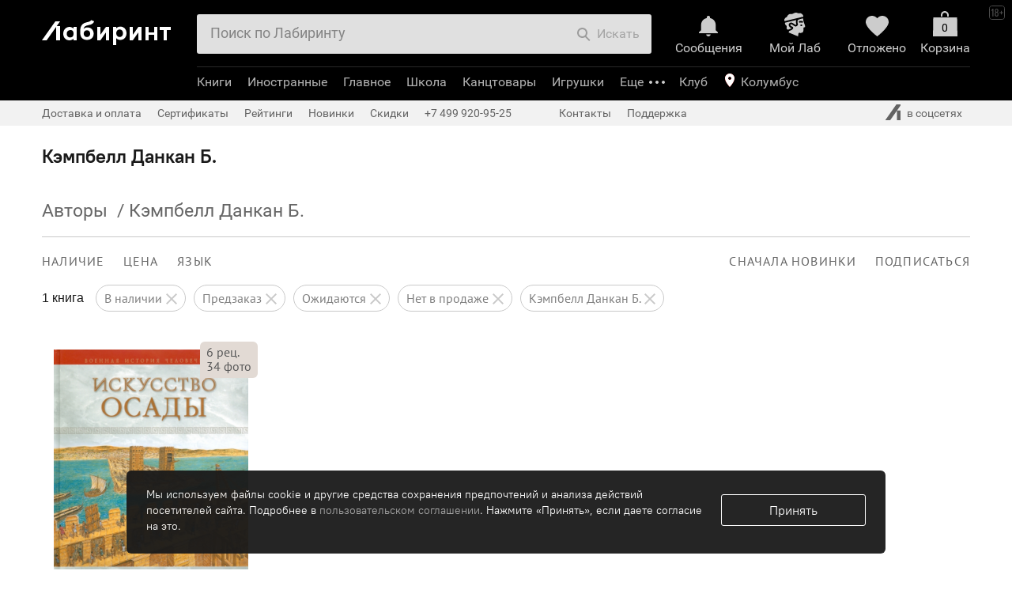

--- FILE ---
content_type: text/html; charset=utf-8
request_url: https://accounts.google.com/o/oauth2/postmessageRelay?parent=https%3A%2F%2Fwww.labirint.ru&jsh=m%3B%2F_%2Fscs%2Fabc-static%2F_%2Fjs%2Fk%3Dgapi.lb.en.OE6tiwO4KJo.O%2Fd%3D1%2Frs%3DAHpOoo_Itz6IAL6GO-n8kgAepm47TBsg1Q%2Fm%3D__features__
body_size: 158
content:
<!DOCTYPE html><html><head><title></title><meta http-equiv="content-type" content="text/html; charset=utf-8"><meta http-equiv="X-UA-Compatible" content="IE=edge"><meta name="viewport" content="width=device-width, initial-scale=1, minimum-scale=1, maximum-scale=1, user-scalable=0"><script src='https://ssl.gstatic.com/accounts/o/2580342461-postmessagerelay.js' nonce="zagz_1tkhkAmhwq--oHTdg"></script></head><body><script type="text/javascript" src="https://apis.google.com/js/rpc:shindig_random.js?onload=init" nonce="zagz_1tkhkAmhwq--oHTdg"></script></body></html>

--- FILE ---
content_type: text/css
request_url: https://css2.labirint.ru/goodssets.min.css?1708076250
body_size: 10060
content:
.bodypage-labirint-now #maxwidth{padding:0;max-width:none}.bodypage-labirint-now .top-margin{margin-top:192px}.bodypage-labirint-now .top-content-m-submenu{margin-top:235px}.b-goodssets-head{background-position:center center;background-repeat:no-repeat;background-size:cover;height:525px;position:relative}.b-goodssets-head-mask{background-color:rgba(42,51,58,.5);height:100%}.b-goodssets-head-m-tm{height:590px}.b-goodssets-head .bl-inner,.b-goodssets-head .max-width{height:100%}.b-goodssets-head .bl-inner{position:relative}.b-goodssets-head-outer{display:table;height:100%;width:100%}.b-goodssets-head-inner{padding:80px 0}.b-goodssets-head-outer>.b-goodssets-head-inner{padding:0;display:table-cell;vertical-align:middle}.b-goodssets-anons-cont{width:540px}.b-goodssets-anons-cont-m-tm{padding-left:40px;width:450px}.b-goodssets-anons-cont-m-cover{margin-left:47%}.b-goodssets-head-e-month{color:#e4c05c;font:16px PTSansB,Helvetica,sans-serif;text-transform:uppercase}.b-goodssets-head-e-title{font:38px/50px PTSansB,Helvetica,sans-serif}.b-goodssets-head-e-title-m-tm{color:#ced0c2}.b-goodssets-head-e-title-m-leaders{color:#000}.b-goodssets-head-e-title-m-cover{color:#fff}.b-goodssets-head-e-title.b-goodssets-head-e-title-poetry-prose{font:38px/42px PTSans,Helvetica,sans-serif;color:#c2c2c2}.b-goodssets-head-e-anons-m-tags,.b-goodssets-head-e-month-m-tags,.b-goodssets-head-e-title-m-tags{color:#fff}.b-goodssets-head-e-anons{font:28px PTSans,Helvetica,sans-serif}.b-goodssets-head-e-anons-m-tm{width:320px}.b-goodssets-head-e-anons-m-leaders{color:rgba(0,0,0,.4)}.b-goodssets-head-e-anons-m-cover,.b-goodssets-head-e-anons-m-tm,.b-goodssets-item-e-timer-text{color:rgba(255,255,255,.4)}.b-goodssets-head-e-anons-m-tm{padding-left:30px}.b-goodssets-head-e-button{border:solid 1px rgba(255,255,255,.29);border-radius:10px;display:inline-block;font:17px PTSansCaption,Helvetica,sans-serif;margin:20px 0 0 0;padding:10px 0;width:150px;text-align:center}.b-goodssets-head-e-button,.b-goodssets-head-e-button:hover{color:#fff;text-decoration:none}.b-goodssets-head-e-button:hover{background:rgba(255,255,255,.29)}.b-goodssets-head-e-button,.b-goodssets-head-e-month,.b-goodssets-item-e-count-books,.b-goodssets-item-m-small .b-goodssets-item-e-month,.b-goodssets-monthes-e-name,.b-goodssets-tags-group-e-name,.goodssets__item .b-goodssets-item-e-month{letter-spacing:2px;text-transform:uppercase}.b-goodssets-head-e-anons,.b-goodssets-head-e-title{margin-top:20px}.b-goodssets-monthes{bottom:0;position:absolute;width:100%}.b-goodssets-monthes-list{margin:0 20px}.b-goodssets-monthes-list li{height:82px;overflow:hidden;margin-bottom:15px}.b-goodssets-monthes-e-link{display:inline-block;height:85px;margin-top:65px;text-decoration:none;-webkit-transition:margin-top .3s;transition:margin-top .3s}.b-goodssets-monthes-e-link:hover{margin-top:0}.b-goodssets-monthes-e-name{color:#fff;font:14px PTSansCaption,Helvetica,sans-serif;opacity:.29}.b-goodssets-monthes-e-anons{color:#c1c2b2;display:inline-block;font:16px/20px PTSans,Helvetica,sans-serif;margin-top:5px;max-width:140px}.b-goodssets-main{margin:0 auto}.b-goodssets-tags{margin:20px auto;min-width:1000px}.b-goodssets-tags-group{text-align:left}.b-goodssets-tags-group.b-goodssets-tags-group-m-main{margin-right:0}.b-goodssets-tags-group.b-goodssets-tags-group-m-mobile{display:none}@media screen and (max-width:800px){.b-goodssets-tags-group.b-goodssets-tags-group-m-main{display:none}.b-goodssets-tags-group.b-goodssets-tags-group-m-mobile{display:inline-block}}.b-goodssets-tags-group-e-name{color:#aaa;font:12px PTSans,Helvetica,sans-serif}.b-goodssets-tags-list{list-style:none;margin-top:5px}.b-goodssets-tags-list li{float:left;margin-right:10px;position:relative}.b-goodssets-tags-list li:hover .dropdown-block{display:block}.b-goodssets-tags-e-tag{background-image:url(https://img.labirint.ru/design/goodssets/tags-sprite-full-2.png);background-repeat:no-repeat;display:block;height:42px;width:30px}.b-goodssets-tags-wrapper{float:left;width:42px}.b-goodssets-tags-m-center{margin:0 auto}.b-goodssets-tags-e-tag-m-hovered:hover{background-image:url(https://img.labirint.ru/design/goodssets/tags-sprite-full-2-hover.png)}.b-goodssets-tags-e-tag.b-goodssets-tags-e-tag-m-disabled{opacity:.2}.b-goodssets-tags-e-tag.b-goodssets-tags-e-tag-m-checked{background-image:url(https://img.labirint.ru/design/goodssets/tags-sprite-full-2-hover.png)}.b-goodssets-tags-e-tag-1,.b-goodssets-tags-e-tag-26{background-position:-658px 0;width:29px}.b-goodssets-tags-e-tag-2{background-position:-534px 0;width:32px}.b-goodssets-tags-e-tag-3{background-position:-581px 0;width:23px}.b-goodssets-tags-e-tag-4{background-position:-622px 0;width:22px}.b-goodssets-tags-e-tag-5{background-position:-6px 0;width:29px}.b-goodssets-tags-e-tag-6{background-position:-48px 0;width:32px}.b-goodssets-tags-e-tag-7{background-position:-1241px 0;width:31px}.b-goodssets-tags-e-tag-8{background-position:-157px 0;width:32px}.b-goodssets-tags-e-tag-9{background-position:-209px 0;width:30px}.b-goodssets-tags-e-tag-10{background-position:-254px 0;width:34px}.b-goodssets-tags-e-tag-11{background-position:-455px 0;width:25px}.b-goodssets-tags-e-tag-12{background-position:-303px 0;width:30px}.b-goodssets-tags-e-tag-13{background-position:-502px 0;width:17px}.b-goodssets-tags-e-tag-14,.b-goodssets-tags-e-tag-47{background-position:-1062px 0;width:33px}.b-goodssets-tags-e-tag-15,.b-goodssets-tags-e-tag-48{background-position:-1014px 0;width:32px}.b-goodssets-tags-e-tag-16,.b-goodssets-tags-e-tag-42{background-position:-924px 0;width:23px}.b-goodssets-tags-e-tag-17,.b-goodssets-tags-e-tag-41{background-position:-968px 0;width:28px}.b-goodssets-tags-e-tag-18{background-position:-1155px 0;width:32px}.b-goodssets-tags-e-tag-19{background-position:-1110px 0;width:31px}.b-goodssets-tags-e-tag-20{background-position:-1199px 0;width:26px}.b-goodssets-tags-e-tag-21{background-position:-740px 0;width:36px}.b-goodssets-tags-e-tag-22{background-position:-784px 0;width:38px}.b-goodssets-tags-e-tag-23{background-position:-878px 0;width:32px}.b-goodssets-tags-e-tag-24{background-position:-398px 0;width:41px}.b-goodssets-tags-e-tag-25{background-position:-350px 0;width:33px}.b-goodssets-tags-e-tag-133{background-position:-206px 0;width:32px}.b-goodssets-tags-e-tag-27{background-position:-1488px 0;width:32px}.b-goodssets-tags-e-tag-28{background-position:-1449px 0;width:32px}.b-goodssets-tags-e-tag-29{background-position:-1696px 0;width:32px}.b-goodssets-tags-e-tag-30{background-position:-1328px 0;width:32px}.b-goodssets-tags-e-tag-31{background-position:-1403px 0;width:32px}.b-goodssets-tags-e-tag-32{background-position:-1367px 0;width:28px}.b-goodssets-tags-e-tag-33{background-position:-1525px 0;width:32px}.b-goodssets-tags-e-tag-34{background-position:-455px 0;width:25px}.b-goodssets-tags-e-tag-35{background-position:-1563px 0;width:38px}.b-goodssets-tags-e-tag-36{background-position:-1766px 0;width:38px}.b-goodssets-tags-e-tag-37{background-position:-1809px 0;width:38px}.b-goodssets-tags-e-tag-38{background-position:-1605px 0;width:38px}.b-goodssets-tags-e-tag-39{background-position:-1652px 0;width:38px}.b-goodssets-tags-e-tag-40{background-position:-1292px 0;width:32px}.b-goodssets-tags-e-tag-115,.b-goodssets-tags-e-tag-116{background-position:-1730px 0;width:32px}.b-goodssets-tags-e-tag-134,.b-goodssets-tags-e-tag-135{background-position:-1767px 0;width:32px}.b-goodssets-tags-e-tag-240,.b-goodssets-tags-e-tag-249{background-position:-1810px 0;width:33px}.b-goodssets-tags-e-reset{background-position:-699px 0;margin-left:18px;width:32px}.b-goodssets-tags-e-tag.hidden{height:0;width:0;visibility:hidden}.b-goodssets-item-m-big .b-goodssets-tags-e-tag{position:absolute}.b-goodssets-tags-e-tag-m-big,.b-goodssets-tags-e-tag-m-big:hover{background-image:url(https://img.labirint.ru/design/goodssets/tags-sprite-big-2.png);height:126px;width:100px}.b-goodssets-tags-e-tag-m-big.b-goodssets-tags-e-tag-1{background-position:-1975px 0}.b-goodssets-tags-e-tag-m-big.b-goodssets-tags-e-tag-2{background-position:-1601px 0}.b-goodssets-tags-e-tag-m-big.b-goodssets-tags-e-tag-3{background-position:-1742px 0}.b-goodssets-tags-e-tag-m-big.b-goodssets-tags-e-tag-4{background-position:-1864px 0}.b-goodssets-tags-e-tag-m-big.b-goodssets-tags-e-tag-5{background-position:-17px 0}.b-goodssets-tags-e-tag-m-big.b-goodssets-tags-e-tag-6{background-position:-144px 0}.b-goodssets-tags-e-tag-m-big.b-goodssets-tags-e-tag-7{background-position:-3724px 0}.b-goodssets-tags-e-tag-m-big.b-goodssets-tags-e-tag-8{background-position:-471px 0}.b-goodssets-tags-e-tag-m-big.b-goodssets-tags-e-tag-9{background-position:-627px 0}.b-goodssets-tags-e-tag-m-big.b-goodssets-tags-e-tag-10{background-position:-760px 0;width:110px}.b-goodssets-tags-e-tag-m-big.b-goodssets-tags-e-tag-11{background-position:-1365px 0}.b-goodssets-tags-e-tag-m-big.b-goodssets-tags-e-tag-12{background-position:-908px 0}.b-goodssets-tags-e-tag-m-big.b-goodssets-tags-e-tag-13{background-position:-1507px 0;width:80px}.b-goodssets-tags-e-tag-m-big.b-goodssets-tags-e-tag-14{background-position:-3186px 0}.b-goodssets-tags-e-tag-m-big.b-goodssets-tags-e-tag-15{background-position:-3042px 0}.b-goodssets-tags-e-tag-m-big.b-goodssets-tags-e-tag-16{background-position:-2771px 0}.b-goodssets-tags-e-tag-m-big.b-goodssets-tags-e-tag-17{background-position:-2904px 0}.b-goodssets-tags-e-tag-m-big.b-goodssets-tags-e-tag-18{background-position:-3465px 0}.b-goodssets-tags-e-tag-m-big.b-goodssets-tags-e-tag-19{background-position:-3331px 0}.b-goodssets-tags-e-tag-m-big.b-goodssets-tags-e-tag-20{background-position:-3597px 0}.b-goodssets-tags-e-tag-m-big.b-goodssets-tags-e-tag-21{background-position:-2218px 0;width:112px}.b-goodssets-tags-e-tag-m-big.b-goodssets-tags-e-tag-22{background-position:-2352px 0;width:115px}.b-goodssets-tags-e-tag-m-big.b-goodssets-tags-e-tag-23{background-position:-2634px 0}.b-goodssets-tags-e-tag-m-big.b-goodssets-tags-e-tag-24{background-position:-1193px 0;width:124px}.b-goodssets-tags-e-tag-m-big.b-goodssets-tags-e-tag-25{background-position:-1050px 0}.b-goodssets-tags-e-tag-m-big.b-goodssets-tags-e-tag-26{background-position:-2505px 0}.b-goodssets-tags-e-tag-m-big.b-goodssets-tags-e-tag-27{background-position:-4464px 0}.b-goodssets-tags-e-tag-m-big.b-goodssets-tags-e-tag-28{background-position:-4349px 0}.b-goodssets-tags-e-tag-m-big.b-goodssets-tags-e-tag-29{background-position:-5090px 0}.b-goodssets-tags-e-tag-m-big.b-goodssets-tags-e-tag-30{background-position:-3982px 0}.b-goodssets-tags-e-tag-m-big.b-goodssets-tags-e-tag-31{background-position:-4208px 0}.b-goodssets-tags-e-tag-m-big.b-goodssets-tags-e-tag-32{background-position:-4103px 0}.b-goodssets-tags-e-tag-m-big.b-goodssets-tags-e-tag-33{background-position:-4574px 0}.b-goodssets-tags-e-tag-m-big.b-goodssets-tags-e-tag-34{background-position:-1365px 0}.b-goodssets-tags-e-tag-m-big.b-goodssets-tags-e-tag-35{background-position:-4692px 0;width:110px}.b-goodssets-tags-e-tag-m-big.b-goodssets-tags-e-tag-38{background-position:-4820px 0;width:110px}.b-goodssets-tags-e-tag-m-big.b-goodssets-tags-e-tag-39{background-position:-4962px 0;width:108px}.b-goodssets-tags-e-tag-m-big.b-goodssets-tags-e-tag-40{background-position:-3878px 0}.b-goodssets-tags-e-tag-m-big.b-goodssets-tags-e-tag-41{background-position:-2904px 0}.b-goodssets-tags-e-tag-m-big.b-goodssets-tags-e-tag-42{background-position:-2771px 0}.b-goodssets-tags-e-tag-m-big.b-goodssets-tags-e-tag-47{background-position:-3186px 0}.b-goodssets-tags-e-tag-m-big.b-goodssets-tags-e-tag-48{background-position:-3042px 0}.b-goodssets-tags-e-tag-m-big.b-goodssets-tags-e-tag-115,.b-goodssets-tags-e-tag-m-big.b-goodssets-tags-e-tag-116{background-position:-5190px 0}.b-goodssets-tags-e-tag-m-head{opacity:.5;position:absolute}.b-goodssets-tags-e-tag-m-head.b-goodssets-item-e-tag-0{left:0;top:0}.b-goodssets-tags-e-tag-m-head.b-goodssets-item-e-tag-1{right:0;top:0}.b-goodssets-tags-e-tag-m-head.b-goodssets-item-e-tag-2{left:38%;bottom:0}.b-goodssets-right-item-e-text,.b-goodssets-tags-dropdown .dropdown-content,.b-goodssets-tags-e-tag-label{font:16px PTSans,Helvetica,sans-serif}.b-goodssets-tags-e-tag-label{background-position:center left;line-height:43px;padding-left:55px;white-space:nowrap;width:100%}.b-goodssets-tags-hint{float:right;position:absolute;right:50%}.b-goodssets-tags-dropdown{left:50%;position:relative;top:12px}.b-goodssets-tags-dropdown-e-arrow{height:15px;-webkit-transform:rotate(45deg);-ms-transform:rotate(45deg);transform:rotate(45deg);width:15px;margin-top:-7px;position:absolute;left:44%}.b-goodssets-tags-dropdown .dropdown-content,.b-goodssets-tags-dropdown-e-arrow{background:#d8d9d9}.b-goodssets-tags-dropdown .dropdown-content{border-radius:15px;color:#fff;padding:5px 15px;white-space:nowrap}.b-goodssets-tags-m-fixed{background:#fff;-webkit-box-shadow:0 0 4px 4px rgba(0,0,0,.1);box-shadow:0 0 4px 4px rgba(0,0,0,.1);left:0;margin:0;position:fixed;text-align:center;top:0;width:100%;z-index:100;padding:10px 0}.b-goodssets-tags-m-fixed .ul-justify{width:90%;min-width:960px}@media screen and (max-width:800px){.b-goodssets-mobile-tags{width:90%;padding:0 5%}.b-goodssets-mobile-tags::after{display:none}}.b-goodssets-tags-m-fixed ul{margin:0 auto;max-width:1400px}.navisort-clean{border:none;padding:0}.b-goodssets-list-cont{color:#000;margin-top:40px;margin-bottom:0;padding-bottom:10px}.b-goodssets-tags-m-fixed+.b-goodssets-list-cont{margin-top:104px}.b-goodssets-list{margin-top:50px}.bodypage-actions .b-goodssets-list,.bodypage-labirint-now .b-goodssets-content-e-text .b-goodssets-list,.bodypage-news .b-goodssets-list{max-width:840px;margin:40px 0}.b-goodssets-finded-info{font:28px/52px PTSansCaption,Helvetica,sans-serif;text-align:center}.b-goodssets-finded-e-tag{background:url(https://img.labirint.ru/design/goodssets/tag-remove.png) no-repeat bottom center;color:#1868a0;padding-bottom:15px;text-decoration:none}.b-goodssets-row{margin-top:28px}.bodypage-news .b-goodssets-row,.bodypage-top .b-goodssets-row{display:-webkit-box;display:-ms-flexbox;display:flex;-webkit-box-pack:center;-ms-flex-pack:center;justify-content:center}.b-goodssets-row-m-main{margin:26px 0 40px}.b-goodssets-item{-webkit-box-sizing:border-box;box-sizing:border-box;float:left;padding:0 14px}.b-goodssets-row-m-main .b-goodssets-item{padding:0 60px 0 0}.b-goodssets-item-m-small{width:20%}.b-goodssets-row-m-main .b-goodssets-item-m-small{width:25%}.bodypage-actions .b-goodssets-item-m-small,.bodypage-labirint-now .b-goodssets-content-e-text .b-goodssets-item-m-small,.bodypage-news .b-goodssets-item-m-small,.bodypage-news .b-goodssets-row .goodssets__item,.bodypage-top .b-goodssets-item-m-small,.bodypage-top .b-goodssets-row .goodssets__item{width:33%}.bodypage-top .goodssets__item:hover .b-goodssets-id-local{display:block}.b-goodssets-item-m-big{width:40%}.bodypage-actions .b-goodssets-item-m-big,.bodypage-labirint-now .b-goodssets-content-e-text .b-goodssets-item-m-big,.bodypage-news .b-goodssets-item-m-big,.bodypage-top .b-goodssets-item-m-big{width:66%}.b-goodssets-item-m-big .b-goodssets-item-e-cover a{background-size:458px auto;position:relative}.b-goodssets-item-m-hidden{display:none}@media screen and (max-width:1270px){.bodypage-actions .b-goodssets-item-m-big,.bodypage-labirint-now .b-goodssets-content-e-text .b-goodssets-item-m-big,.bodypage-news .b-goodssets-item-m-big,.bodypage-top .b-goodssets-item-m-big{display:block}.b-goodssets-row-m-main .b-goodssets-item-m-small{padding:0 28px 0 0}}.b-goodssets-item-e-transparent{background-color:#fff;display:block;height:100%;opacity:.6;overflow:hidden;width:100%}.b-goodssets-item-e-special.b-goodssets-item-e-transparent{opacity:.3}.b-goodssets-item-m-small .b-goodssets-item-e-title{margin-top:18px}.b-goodssets-item-e-position .b-goodssets-item-e-title a,.b-goodssets-item-m-small .b-goodssets-item-e-title a,.b-goodssets-item-m-small .b-goodssets-item-e-title.from-papmam{color:#191a1a;font:19px/24px PTSans,Helvetica,sans-serif;text-decoration:none}.b-goodssets-row-m-main .b-goodssets-item-e-title a{font:19px/25px PTSans,Tahoma,sans-serif;color:#000}.b-goodssets-row-m-main .b-goodssets-item-e-title a:hover{border-bottom:1px solid #aaa}.b-goodssets-item-e-background{background-position:center;background-size:cover;bottom:0;left:0;position:absolute;top:0;right:0}.b-goodssets-item-e-background-m-cover{background-size:50%;bottom:0;left:-10px;top:-10px;right:-10px;background-repeat:no-repeat;background-position:center bottom}.b-goodssets-item-e-cover-placeholder{visibility:hidden}.b-goodssets-item-e-position{position:absolute;left:0;right:0;top:0;bottom:0}.b-goodssets-item-e-content{left:10%;position:absolute;top:0;text-align:center;width:80%}.b-goodssets-special-project-content{position:absolute;top:auto;left:-5px;bottom:-15px;text-align:left;vertical-align:bottom;width:80%}.b-goodssets-item-m-big .b-goodssets-item-e-anons,.b-goodssets-item-m-big .b-goodssets-item-e-title{color:#fff;display:inline-block;text-align:center}.b-goodssets-item-m-big .b-goodssets-item-e-title{font:38px/42px PTSans,Helvetica,sans-serif;text-shadow:0 2px 4px rgba(0,0,0,.1)}.b-goodssets-special-project-title,.b-goodssets-special-project-title>span{font-family:PTSans,Helvetica,sans-serif;font-size:60px;color:#fff;letter-spacing:3.69px;line-height:70px;text-align:left;display:inline;font-variant:small-caps}.b-goodssets-special-project-title>span{border-bottom:3px solid #fff}.pmb-preview{cursor:pointer}.pmb-article-logo{background-image:url(https://img.labirint.ru/design/goodssets/pmb_logo.svg);background-repeat:no-repeat;height:23px;opacity:.3}.pmb-preview:hover .pmb-article-logo{opacity:1}@media screen and (max-width:1270px){.b-goodssets-item-m-big .b-goodssets-item-e-title{font:30px/30px PTSans,Helvetica,sans-serif}.b-goodssets-special-project-title,.b-goodssets-special-project-title>span{font-size:45px;letter-spacing:2px;line-height:53px}.b-goodssets-special-project-content{bottom:-10px}}.b-goodssets-item-m-big .b-goodssets-item-e-anons{font:24px/28px PTSans,Helvetica,sans-serif;margin-top:8px}.b-goodssets-item-m-small .b-goodssets-item-e-month,.goodssets__item .b-goodssets-item-e-month{margin-top:8px;font:11px PTSansCaption,Helvetica,sans-serif;color:#979797}.b-goodssets-item-e-month .b-goodssets-item-e-month-theme{font:11px PTSansCaption,Helvetica,sans-serif;letter-spacing:2px;text-transform:uppercase}.b-goodssets-item-e-month-theme{background:#f15c54 none repeat scroll 0 0;border-radius:4px 0 0 4px;color:#fff;display:inline-block;height:15px;overflow:hidden;padding:4px 15px 4px 8px;position:relative;vertical-align:middle}.b-goodssets-item-e-month-theme::after{background:#fff none repeat scroll 0 0;border-bottom:11px solid #f15c54;border-right:6px solid #fff;border-top:11px solid #f15c54;content:"";font-size:0;line-height:0;position:absolute;right:0;top:0}.b-goodssets-item-e-cover{position:relative}.b-goodssets-item-e-cover img{margin:0}.b-goodssets-item_image{width:100%}.b-goodssets-item-e-cover a{display:block;overflow:hidden;position:relative;width:100%}.b-goodssets-item-e-cover-m-big a{overflow:inherit}.b-goodssets-item-e-grey-mask-theme{top:0;left:0;width:100%;height:100%;position:absolute;background:-webkit-gradient(linear,left top,left bottom,color-stop(50.7%,rgba(0,0,0,0)),to(rgba(0,0,0,.4)));background:linear-gradient(180deg,rgba(0,0,0,0) 50.7%,rgba(0,0,0,.4) 100%)}.b-goodssets-theme-block-books-count-view{position:absolute;display:block;bottom:0;right:0;width:100%;text-indent:10px;line-height:11px;font-weight:700;text-transform:uppercase;font-size:11px}.b-goodssets-item-e-action-logo,.b-goodssets-item-e-cover .b-goodssets-tags-e-tag{position:absolute}.b-goodssets-item .b-goodssets-item-e-action-logo{right:-8px;top:25px}.b-goodssets-head-inner .b-goodssets-item-e-action-logo{right:46%;top:200px}.b-goodssets-item-e-action-logo-m-big{background:#2e5c4b;border-radius:60px;color:#fff;font:14px PTSansCaption,Helvetica,sans-serif;height:120px;opacity:.85;text-align:center;width:120px}.b-goodssets-item-e-action-logo-m-bonus{background:#ff6c00}.b-goodssets-item-e-action-logo-m-discount{background:#ed1d24}.b-goodssets-item-e-action-cond,.b-goodssets-item-e-action-discount,.b-goodssets-item-e-action-result{display:inline-block;width:100%}.b-goodssets-item-e-action-result{font:16px PTSansB,Helvetica,sans-serif;letter-spacing:1.4px;margin-top:22px;padding-top:2px;text-transform:uppercase}.b-goodssets-item-e-action-result-themetopaction{margin-top:35px}.b-goodssets-item-e-action-logo-m-bonus .b-goodssets-item-e-action-result{background:url(https://img.labirint.ru/design/gift-icon.svg) no-repeat top center;padding-top:28px}.b-goodssets-item-e-action-discount{font:27px/30px PTSansCaption,Helvetica,sans-serif;letter-spacing:0}.b-goodssets-item-e-action-discountprefix{font:16px/30px PTSansCaption,Helvetica,sans-serif;letter-spacing:0}.b-goodssets-item-e-action-cond{line-height:16px}.b-goodssets-item-e-timer{display:block;margin-top:20px}.b-goodssets-item-e-timer-text{font:italic 15px Helvetica,sans-serif}.b-goodssets-item-e-timer-scoreboard{display:block;margin-top:12px}.b-goodssets-item-e-timer-digits{display:inline-block;width:100px}.b-goodssets-item-e-timer-val{background:#fff;border-radius:5px;-webkit-box-shadow:0 4px 0 rgba(255,255,255,.6);box-shadow:0 4px 0 rgba(255,255,255,.6);color:#ec342e;display:inline-block;font:33px/52px PTSansNarrowB,Helvetica,sans-serif;height:50px;margin-bottom:5px;position:relative;width:40px}.b-goodssets-item-e-timer-val::after{border-top:1px solid #aaa;content:"";left:0;position:absolute;right:0;top:50%}.b-goodssets-item-e-timer-sep{color:#fff;font:bold 34px/50px Arial;vertical-align:top}.b-goodssets-item-e-tag-0{left:50px;top:28%}.b-goodssets-item-e-tag-1{right:50px;top:28%}.b-goodssets-item-e-tag-2{bottom:20%;left:45%}.b-goodssets-item-m-big .b-goodssets-item-e-tag-0{left:80px;top:18%}.b-goodssets-item-m-big .b-goodssets-item-e-tag-1{right:80px;top:18%}.b-goodssets-item-m-big .b-goodssets-item-e-tag-2{bottom:15%;left:41%}.b-goodssets-item-shelf{border-bottom:4px solid #c1c0ba;font-size:0;line-height:0;margin-top:32px;overflow:hidden;padding:0 2%}.b-goodssets-item-m-big .b-goodssets-item-shelf{margin-top:60px}.b-goodssets-item-shelf-e-cover{float:left;height:187px;position:relative;text-align:center;width:33%}.b-goodssets-item-shelf-e-cover img{bottom:0;left:8%;position:absolute}.b-goodssets-items-shelfs-m-small .b-goodssets-item-shelf-e-cover{height:65px}.b-goodssets-items-shelfs-m-small img{max-width:46px}.b-goodssets-item-e-updated-mark{background:#1868a0;border-radius:4px;color:#fff;font:14px PTSans,Helvetica,sans-serif;padding:2px 5px;position:absolute;right:-10px;top:-10px}.b-goodssets-item-e-updated-mark:after{background:0 0;border-bottom:8px solid transparent;border-left:8px solid #1868a0;border-top:2px solid transparent;bottom:-8px;content:"";height:2px;left:0;position:absolute;width:2px}.bodypage-top .b-goodssets-row .b-goodssets-item-e-months{display:-webkit-box;display:-ms-flexbox;display:flex;-webkit-box-orient:horizontal;-webkit-box-direction:reverse;-ms-flex-direction:row-reverse;flex-direction:row-reverse;-webkit-box-align:center;-ms-flex-align:center;align-items:center;-webkit-box-pack:left;-ms-flex-pack:left;justify-content:left}.bodypage-top .b-goodssets-row .b-goodssets-item-e-months .b-goodssets-item-big-theme-of-month{margin:0;padding-top:4px}.b-goodssets-item-e-views{background:url(https://img.labirint.ru/design/count_eye_gray.png) no-repeat center left;line-height:11px;margin-left:5px;padding-left:20px;white-space:nowrap;letter-spacing:normal}.b-goodssets-item-m-big .b-goodssets-item-e-views{background:url(https://img.labirint.ru/design/count_eye_white.png) no-repeat center left;bottom:20px;color:#ccc;font:14px PTSans,Helvetica,sans-serif;left:46%;padding-left:30px;position:absolute}.b-goodssets-theme-block-best-count-white{background:url(https://img.labirint.ru/design/count_eye_white.png) no-repeat center left;position:absolute;left:10px}.b-goodssets-item-m-big .b-goodssets-item-e-views.b-goodssets-item-e-views-special{bottom:unset;top:20px}.b-goodssets-item-m-big .b-goodssets-item-e-months .b-goodssets-item-e-views{background:url(https://img.labirint.ru/design/count_eye_gray.png) no-repeat center left;left:0}.b-goodssets-head-shelf,.b-goodssets-head-tags{float:right;margin-right:3%}.b-goodssets-items-shelfs{margin:0 auto;width:420px}.b-goodssets-items-shelfs-m-small{width:184px}.b-goodssets-head-tags{text-align:center;width:350px}.b-goodssets-head-cover-tags-e-name,.b-goodssets-head-tags-e-name{color:#fff;letter-spacing:2px;text-transform:uppercase}.b-goodssets-head-tags-e-name{font:16px/24px PTSansB,Helvetica,sans-serif}.b-goodssets-head-cover-tags-e-name{font:21px/32px PTSansB,Helvetica,sans-serif}.b-goodssets-head-tags-e-icons{height:300px;margin-top:40px;position:relative}.b-goodssets-head-shelf{margin-top:10px}.b-goodssets-head-overlay-cont{height:100%;overflow:hidden;position:relative;width:100%}.b-goodssets-head-overlay{bottom:0;left:0;position:absolute;right:0;top:0}.b-goodssets-head-overlay-m-color{opacity:.3}.b-goodssets-head-overlay-m-cover{background-position:center center;background-repeat:no-repeat;background-size:110% auto;bottom:-30px;left:-30px;opacity:.6;right:-30px;top:-30px;-webkit-filter:blur(12px);filter:blur(12px)}.b-goodssets-head .b-goodssets-item-shelf{margin-top:35px;padding:0}.b-goodssets-item-shelf-e-cover img{margin-bottom:-5px}.b-goodssets-items-shelfs .b-goodssets-item-shelf img{z-index:1}.b-goodssets-item-e-count-books{font:11px PTSansCaption,Helvetica,sans-serf;font-weight:700;letter-spacing:2px;margin:-29px 0 0 -10px;z-index:1000;color:#fff;position:absolute;width:100%;text-align:right}.b-goodssets-item-big-recommend{letter-spacing:2px;font-weight:700;font-family:PTSansCaption,Helvetica,sans-serif}.b-goodssets-item-big-person-description{text-transform:none;display:block;margin-bottom:8px;font-size:16px}.b-goodssets-count-books-preview-type{font-size:11px;margin:0 0 0 -10px;z-index:1000;color:#fff;position:absolute;bottom:15px;text-transform:uppercase;width:100%;text-align:right;display:block}.b-goodssets-item-big-theme-of-month{float:left;text-transform:uppercase;font-size:11px;color:#8c8c8c;padding-right:8px;margin-top:2px}.b-goodssets-head-cover{background:#000;bottom:-20px;left:80px;position:absolute}.b-goodssets-head-cover-tone,.b-goodssets-item-e-cover-m-tone{background:#2a333a}.b-goodssets-head-cover img{opacity:.7;position:relative;z-index:1}.b-goodssets-head-cover-e-shadow{background:url(https://img.labirint.ru/design/goodssets/cover-shadow.png) no-repeat;bottom:-15px;height:29px;left:-25px;position:absolute;width:370px}.b-goodssets-head-cover-e-spine{background:url(https://img.labirint.ru/design/goodssets/cover-spine.png) no-repeat 0 -25px;height:458px;left:5px;position:absolute;top:0;width:67px;z-index:1}.b-goodssets-head-cover-tags{margin:0 auto;position:absolute;text-align:center;top:170px;width:100%;z-index:1}.b-goodssets-content{margin-top:50px}.b-goodssets-content .bl-inner,.b-goodssets-head-mask .bl-inner{width:98%}.b-goodssets-content .swiper-slide{display:block}.b-goodssets-content-right{position:absolute;right:0;width:260px}.b-goodssets-content-left{margin-right:320px}.b-goodssets-content-left .content-block-no-margin{margin:0}.b-goodssets-content-e-text{max-width:750px}.b-goodssets-right-item{margin-top:20px;overflow:hidden}.b-goodssets-right-item:first-child{margin-top:5px}h2{color:#191a1a}.b-goodssets-books-sets,.b-goodssets-content-goods,.b-goodssets-similar-sets{margin-top:40px}.b-goodssets-list-book{display:-webkit-box;display:-ms-flexbox;display:flex;-ms-flex-wrap:wrap;flex-wrap:wrap}.b-goodssets-content-goods{margin-left:-5px;padding-left:5px}.b-goodssets-books-sets{margin-top:30px;margin-bottom:20px}.b-goodssets-books-sets .b-goodssets-item-m-small{width:25%}.b-goodssets-books-sets-wrap{margin-top:20px}.b-goodssets-books-sets-title{width:70%}h2.b-recommends-e-title{font:32px PTSansCaption,Helvetica,sans-serif;text-align:center}.b-recommends-placeholder{height:450px;width:100%}.b-recommends-position{left:0;position:absolute;width:100%}.b-recommends-cont{margin:80px 0 40px 0}.b-recommends{background:#fff;margin-top:40px;position:relative}.b-recommends-inner{overflow:hidden}.b-recommends-items{width:3000px}.b-recommends-fader{background:#fff;height:100%;position:absolute;top:0;width:120px}.b-recommends-fader-m-left{background:url([data-uri]);background:-webkit-gradient(linear,left top,right top,from(#fff),to(rgba(255,255,255,0)));background:linear-gradient(to right,#fff 0,rgba(255,255,255,0) 100%);left:0}.b-recommends-fader-m-right{background:url([data-uri]);background:-webkit-gradient(linear,left top,right top,from(rgba(255,255,255,0)),to(#fff));background:linear-gradient(to right,rgba(255,255,255,0) 0,#fff 100%);right:0}.b-recommends-item{float:left;font-family:PTSans,Helvetica,sans-serif;height:220px;overflow:hidden;text-align:center;width:300px}.b-recommends-item-e-padding{padding:0 30px}.b-recommends-item-e-icon,.b-recommends-item-e-title{margin-top:10px}.b-recommends-item-e-info{color:#595959;font-size:14px}.b-recommends-item-e-title{color:#000;font-size:24px;line-height:30px;margin-top:10px;max-height:122px;overflow:hidden}.b-recommends-item-e-title a{color:#000;text-decoration:none}.b-recommends-item-e-icon{border-radius:15px;margin-top:20px}.b-goodssets-item-va{display:table-cell;height:456px;vertical-align:middle;width:456px}@media screen and (max-width:1425px){.bodypage-now .navisort-status-head,.bodypage-now .navisort-view-head,.bodypage-now .pagination-onpages-head{display:none}}@media screen and (max-width:1275px){.bodypage-now .sorting-head{display:none}.b-goodssets-item-va{height:320px;width:320px}}@media screen and (max-width:1200px){.bodypage-now .navisort-head-text{display:none}}.b-goodssets-special-project-item-va{display:table-cell;height:100%;vertical-align:bottom;text-align:left;width:100%}.b-goodssets-next-item-outer.lab-loader{height:200px}.b-goodssets-person{width:100%;height:85px}.b-goodssets-person_mag{height:auto;display:block;text-decoration:none}.b-goodssets-person-m-cover{display:table;position:absolute;bottom:50px;text-align:center}.b-goodssets-person-photo_mag{max-width:250px;width:100%;height:auto;border-radius:0}.b-goodssets-person-e-photo{width:60px;height:60px;border-radius:4px;background-clip:padding-box;background-position:center;background-size:cover}.b-goodssets-person-e-photo-m-border{border:1px solid rgba(255,255,255,.6)}.b-goodssets-person-e-photo-m-big{left:calc(50% - 30px)}.b-goodssets-person-e-photo-m-small{left:-5px;bottom:-5px}.b-goodssets-person-e-description{display:table-cell;vertical-align:bottom;color:#fff}.b-goodssets-person a{display:block;text-decoration:none}.b-goodssets-person-e-description-m-article{color:#000;font:16px PTSans,Helvetica,sans-serif;background-position:center left;display:table-cell;vertical-align:middle;padding-left:10px;height:60px}.b-goodssets-person-e-photo-m-article{float:left}.b-goodssets-item-small-e-background{background-position:center;background-size:cover;position:absolute}.b-goodssets-item-e-cover-m-rounded{border-radius:4px}.b-goodssets-item-e-cover-m-rounded a{border-radius:4px}.b-goodssets-item-e-views-m-icon,.b-goodssets-item-m-big .b-goodssets-item-e-views-m-icon{line-height:0;margin:0;padding:0;width:23px;height:12px;left:calc(50% - 12px)}.b-goodssets-item-e-views-m-count{line-height:21px;margin-left:30px;margin-top:-4px;white-space:nowrap;color:#ccc;font:14px PTSans,Helvetica,sans-serif;display:inline-block}.b-goodssets-list_tilda{display:-webkit-box;display:-ms-flexbox;display:flex;padding:0 150px;-ms-flex-wrap:wrap;flex-wrap:wrap;-webkit-box-sizing:border-box;box-sizing:border-box;text-align:center}.b-goodssets-list_tilda .goodssets__item:nth-child(4n){margin-right:0}.b-goodssets-list_tilda .b-goodssets-item{width:23%;max-width:284px;min-width:234px;display:inline-block;float:none;vertical-align:top;padding:14px}.b-goodssets-list_tilda .goodssets__item{width:23%;margin:0 2.6% 2.6% 0}.b-goodssets-list_tilda .b-goodssets-item-titlewrap{margin-bottom:auto;overflow:hidden;display:-webkit-box;display:-ms-flexbox;display:flex;-webkit-box-orient:vertical;-webkit-box-direction:normal;-ms-flex-direction:column;flex-direction:column;-webkit-box-pack:justify;-ms-flex-pack:justify;justify-content:space-between;text-align:left}.b-goodssets-list_tilda .b-goodssets-item-e-title{height:100%;overflow:hidden}.b-goodssets-list_tilda .b-goodssets-item-e-title a{color:#191a1a!important}.b-goodssets-list_tilda>.goodssets__item:nth-child(3n){display:block}.load-themes-to-book{padding:15px 0;font:13px Roboto-Regular,Helvetica,Arial,sans-serif;letter-spacing:2px;background:0 0;border:1px solid #bbb;border-radius:3px;-webkit-transition:.3s;transition:.3s;text-decoration:none;text-align:center;cursor:pointer;min-width:140px;color:#bbb}.load-themes-to-book:hover{border:1px solid #777;color:#777}.b-goodssets-head-m-padding{padding-left:0}.b-goodssets-head-theme-e-button,.b-goodssets-head-theme-e-button-image{border-color:rgba(255,255,255,.75);-webkit-box-sizing:border-box;box-sizing:border-box;border-radius:3px;font:18px PTSans,Helvetica,sans-serif;padding:7px 29px 8px;width:auto;text-transform:none;margin-top:8px;font-style:normal;font-weight:400;line-height:24px;background:0 0;color:rgba(255,255,255,.75);letter-spacing:0}.b-goodssets-head-theme-e-button-image:hover,.b-goodssets-head-theme-e-button:hover{background:red;border-color:rgba(255,255,255,0)!important}.b-goodssets-head-theme-e-button:hover{color:#fff!important}.b-goodssets-theme-block-text-view{margin-left:10px;font-weight:700;font-family:PTSansCaption,Helvetica,sans-serif}.b-goodssets-theme-block-text-view-count{float:right;padding-right:10px;letter-spacing:2px}.b-goodssets-theme-block-books-count{font-size:11px;font-weight:700;font-family:PTSansCaption,Helvetica,sans-serif}.b-goodssets-item-cover-m-height-80{height:80%;border-radius:4px}.b-goodssets-person-m-cover-position{margin-left:-5px;margin-top:-4px;cursor:pointer}.b-goodssets-person-e-photo-m-default{background-image:url(https://img.labirint.ru/design/empty.png)}.b-goodssets-pr-plus-3{padding-right:3px}.b-goodssets-pr-plus-5{padding-right:5px}.b-goodssets-ml-10{margin-left:-10px}.b-goodssets-item-e-month-theme.b-goodssets-mb-plus-2,.b-goodssets-mb-plus-2{margin-bottom:2px}.b-goodssets-theme-text-block{margin-top:-20%}.b-goodssets-item-e-title-correct{text-align:left;font-size:19px;line-height:25px;display:block;color:#191a1a;padding-top:18px;text-shadow:none}.b-goodssets-item-e-months-position{margin-top:10px;display:inline-block;letter-spacing:2px}.b-goodssets-item-e-views.b-goodssets-item-e-views-m-bottom-2,.b-goodssets-item-e-views.b-goodssets-item-e-views-m-bottom-6{bottom:-2px;position:relative;font:11px PTSansCaption,Helvetica,sans-serif;color:#8c8c8c;padding:0 0 1px 20px}.b-goodssets-item-e-views.b-goodssets-item-e-views-m-bottom-6{bottom:-6px}.b-goodssets-head-theme-e-button-m-longtext{margin-top:-15px}.b-goodssets-person-m-cover-bottom{display:block;bottom:20%}.b-goodssets-person-e-photo-m-default-left{width:90px;height:90px}.b-goodssets-item-e-views-m-count-correct{bottom:-2px;position:relative}.b-goodssets-modal-tags{height:100%;width:100%;position:fixed;top:0;bottom:0;left:0;right:0;margin:auto;background:#fff;z-index:9999;overflow:hidden}@media screen and (min-width:800px){.b-goodssets-tags-group_mobile{display:none}}@media screen and (max-width:800px){.b-goodssets-tags-group-e-name-reset{color:#aaa;letter-spacing:2px;text-transform:uppercase;font:12px PTSans,Helvetica,sans-serif;min-width:150px;position:inherit}.b-goodssets-smart-filter-row-mobile{display:table;text-align:center;width:100%;height:50px}.b-goodssets-main .b-goodssets-tags{display:none}.b-goodssets-finded-e-tag{color:inherit;background:0 0;pointer-events:none;cursor:default}.b-goodssets-finded-info{line-height:32px}.b-goodssets-tags-group:nth-child(3),.b-goodssets-tags-group:nth-child(5){width:60%}.b-goodssets-tags-group:nth-child(4),.b-goodssets-tags-group:nth-child(6){width:39%}.b-goodssets-modal-tags-e-title{padding:20px 5% 0;width:90%;font-family:PTSansCaption,sans-serif;font-style:normal;font-weight:400;font-size:23px;line-height:27px;color:#1a1a1a;max-height:200px;overflow:hidden;position:absolute;background:#fff;text-align:left;z-index:10}.b-goodssets-modal-tags-e-body{overflow-y:auto;max-height:100%;padding-top:90px;-webkit-box-sizing:border-box;box-sizing:border-box;padding-bottom:40px;position:relative}.b-goodssets-modal-tags-e-footer{position:absolute;bottom:0;width:100%;border-top:1px solid #c4c4c4;background-color:rgba(255,255,255,.9);-ms-flex-line-pack:center;align-content:center}.b-goodssets-row-m-first{margin-top:0}.b-goodssets-list{margin-top:20px}.b-goodssets-list_tilda .b-goodssets-item{max-width:328px;display:block;margin:auto}.b-goodssets-list_tilda .b-goodssets-item-e-title{max-height:none;overflow:hidden}.b-goodssets-item-m-big,.b-goodssets-item-m-small,.b-goodssets-row-m-main .b-goodssets-item-m-small{width:100%;margin-bottom:25px}.b-goodssets-item-m-big .b-goodssets-item-e-title{font:25px/28px PTSans,Helvetica,sans-serif}.b-goodssets-item-m-big .b-goodssets-person-m-cover{display:none}.b-goodssets-item-m-big .b-goodssets-item-e-content{display:table;bottom:0;height:100%}.b-goodssets-item-m-big .b-goodssets-item-va{height:100%;width:100%}.b-goodssets-content-left{margin-right:0}.b-goodssets-content-right{display:none}.b-goodssets-head{height:auto}.b-goodssets-head-cover{display:none}.b-goodssets-head-overlay{position:static;padding-top:15px}.b-goodssets-head-cover-tone,.b-goodssets-head-overlay-m-cover{position:absolute}.b-goodssets-anons-cont-m-cover{margin-left:0}.b-goodssets-anons-cont{width:95%}.b-goodssets-head-e-title{font:25px/28px PTSansB,Helvetica,sans-serif}.b-goodssets-anons-cont-m-tm{max-width:90%;padding:0;margin:auto}.b-goodssets-head-inner{padding:10px 0}.b-goodssets-monthes{display:none}.b-goodssets-head{margin:0 -5px}.b-goodssets-tags{min-width:auto;margin-bottom:160px}.b-goodssets-tags-group{margin:5px 0 10px;display:block;width:100%;clear:both;float:none}.b-goodssets-tags-group-e-name{display:block;text-align:left;-moz-text-align-last:left;text-align-last:left}.b-goodssets-tags-group ul{display:-webkit-box;display:-ms-flexbox;display:flex;-webkit-box-align:center;-ms-flex-align:center;align-items:center;-webkit-box-pack:left;-ms-flex-pack:left;justify-content:left;-ms-flex-wrap:wrap;flex-wrap:wrap}.b-goodssets-tags-m-fixed{position:static}.b-goodssets-tags-hint{display:none}}.social_shares__container{max-width:750px;height:90px;border:1px solid #818181;-webkit-box-sizing:border-box;box-sizing:border-box;border-radius:3px;display:-webkit-box;display:-ms-flexbox;display:flex;-webkit-box-orient:horizontal;-webkit-box-direction:normal;-ms-flex-direction:row;flex-direction:row;-webkit-box-align:center;-ms-flex-align:center;align-items:center;-webkit-box-pack:center;-ms-flex-pack:center;justify-content:center;-ms-flex-wrap:wrap;flex-wrap:wrap;-webkit-column-gap:9px;-moz-column-gap:9px;column-gap:9px;margin-top:30px;margin-bottom:30px}.social_shares__container__block{display:-webkit-box;display:-ms-flexbox;display:flex;-webkit-box-align:center;-ms-flex-align:center;align-items:center;-webkit-column-gap:9px;-moz-column-gap:9px;column-gap:9px}.social_shares__text{font-family:Arial;font-style:normal;font-weight:400;font-size:18px;line-height:22px}.social_shares__button{width:30px;height:32px;cursor:pointer;background:url(https://img.labirint.ru/design/social_shares.svg) no-repeat}.social_shares__vk{background-position:0 0}.social_shares__vk:hover{background-position:0 -41px}.social_shares__fb{background-position:-39px 0}.social_shares__fb:hover{background-position:-39px -41px}.social_shares__ok{background-position:-78px 0}.social_shares__ok:hover{background-position:-78px -41px}.social_shares__twt{background-position:-117px 0}.social_shares__twt:hover{background-position:-117px -41px}.social_shares__tlg{background-position:-156px 0}.social_shares__tlg:hover{background-position:-156px -41px}.social_shares__wapp{background-position:-195px 0}.social_shares__wapp:hover{background-position:-195px -41px}@media screen and (max-width:1024px){.b-goodssets-item-e-title-correct,.b-goodssets-item-m-small .b-goodssets-item-e-title a{font-size:16px}.b-goodssets-main{padding:0}.b-goodssets-item-e-title-correct,.b-goodssets-item-m-small .b-goodssets-item-e-title a{font-size:18px}.b-goodssets-list_tilda .goodssets__item:last-child{display:block}.b-goodssets-list_tilda .goodssets__item{width:32%;margin:0 2% 2% 0}.b-goodssets-list_tilda .goodssets__item:nth-child(4n){margin-right:2%}.b-goodssets-list_tilda .goodssets__item:nth-child(3n){margin-right:0}}@media screen and (max-width:768px){.b-goodssets-row-m-main .b-goodssets-item-m-small:nth-child(5n){display:none}.b-goodssets-books-sets .goodssets__item,.bodypage-news .b-goodssets-item-m-big,.bodypage-news .b-goodssets-row .goodssets__item,.bodypage-top .b-goodssets-item-m-big,.bodypage-top .b-goodssets-row .goodssets__item{width:100%;margin-right:0}.b-goodssets-list-book .goodssets__item{margin-right:4%;margin-bottom:10px}.bodypage-news .b-goodssets-row,.bodypage-top .b-goodssets-row{-ms-flex-wrap:wrap;flex-wrap:wrap}.bodypage-top .b-goodssets-item-m-big{margin-top:6%}.b-goodssets-list_tilda .goodssets__item{width:47%;margin-right:6%;margin-bottom:6%}.bodypage-news .b-goodssets-row .b-goodssets-item-m-big,.bodypage-top .b-goodssets-row .b-goodssets-item-m-big{padding:0}.bodypage-top .b-goodssets-row,.bodypage-top .b-goodssets-row .b-goodssets-item-m-big{margin-top:0}.b-goodssets-list_tilda .goodssets__item:nth-child(3n),.bodypage-top .b-goodssets-row .b-goodssets-item-m-big,.bodypage-top .b-goodssets-row .goodssets__item{margin-right:6%;margin-bottom:6%}.bodypage-news .b-goodssets-row .goodssets__item{margin-bottom:6%}.b-goodssets-list_tilda .goodssets__item:nth-child(2n){margin-right:0}}@media screen and (max-width:480px){.b-goodssets-row-m-main .b-goodssets-item-m-small{padding:0}.b-goodssets-list_tilda{-webkit-box-orient:vertical;-webkit-box-direction:normal;-ms-flex-direction:column;flex-direction:column;-ms-flex-wrap:nowrap;flex-wrap:nowrap}.b-goodssets-list_tilda .b-goodssets-item-titlewrap{min-height:unset}.b-goodssets-list_tilda .goodssets__item{width:100%;margin-right:0}.b-goodssets-list_tilda .goodssets__item:not(:last-child){margin-bottom:3%}}@media screen and (max-width:1440px){.b-goodssets-list_tilda{padding:0 80px}}@media screen and (max-width:768px){.b-goodssets-list_tilda{padding:0 40px}.b-goodssets-list_tilda .goodssets__item:nth-child(2n){margin-right:0}}@media screen and (max-width:480px){.b-goodssets-list_tilda{padding:0 20px}}.main-block-carousel.month-carousel__wrapper .jcarousel-items{width:200%}.month-theme-outer .goodssets__container.jcarousel-item .news-item,.month-theme-outer .goodssets__item{width:100%;margin-right:7%;margin-bottom:0}.month-theme-outer .goodssets__container.jcarousel-item{width:9%;margin-right:1%}.month-theme-outer .goodssets__container.jcarousel-item .news-item:last-child,.month-theme-outer .goodssets__item:last-child{display:unset}@media screen and (max-width:1024px){.month-theme-outer .goodssets__container.jcarousel-item{width:11.5%}}@media screen and (max-width:768px){.month-theme-outer .goodssets__container.jcarousel-item{width:16%}}@media screen and (max-width:480px){.month-theme-outer .goodssets__container.jcarousel-item{width:24%}}

--- FILE ---
content_type: text/css
request_url: https://css2.labirint.ru/mobile-header.min.css?1710942014
body_size: 10422
content:
a:active,a:focus{outline:0!important}.nowrap{white-space:nowrap}.both:after{content:"";display:table;clear:both;font-size:1px;visibility:hidden}.b-header-b-logo-wrapper{width:93%}.b-header-b-logo-e-discount{display:none;font:17px/28px Roboto-Regular,Helvetica,Arial,sans-serif;margin-top:15px;text-decoration:none;color:#fff;white-space:nowrap;z-index:0}.b-header-b-logo-e-logo-wrap{position:relative;z-index:1}.b-header-b-logo-e-logo{display:inline-block;width:121px;height:22px;margin-top:9px;background-image:url(//img.labirint.ru/design/header/header-logo-sprite-02112017.png);background-image:-webkit-gradient(linear,left top,left bottom,from(transparent),to(transparent)),url(//img.labirint.ru/design/header/header-logo-sprite-02112017.svg);background-image:linear-gradient(transparent,transparent),url(//img.labirint.ru/design/header/header-logo-sprite-02112017.svg);background-position:0 -102px}.b-header-b-logo-e-label-icon{bottom:-10px}.b-header-b-logo-e-discount-e-text{font-size:16px;line-height:14px;opacity:.5;-webkit-transition:opacity .2s;transition:opacity .2s;white-space:nowrap;display:inline-block}.b-header-b-logo-e-discount:hover .b-header-b-logo-e-discount-e-text{opacity:1;color:#fff}.b-header-b-logo-e-text-m-withicon{margin-left:80px}.b-header-b-logo-e-discount-e-amount{font:32px/32px Roboto-Regular,Helvetica,Arial,sans-serif;color:#ff1a00;float:left;margin-right:5px}.b-header-labelaction-text-container{height:28px;width:100%;position:relative;vertical-align:bottom}.b-header-labelaction-text{position:absolute;white-space:normal;bottom:0;max-height:28px;left:0;display:block}.pers-icon-default{width:70px;z-index:1000}.pers-icon{height:66px}.b-header-b-logo-e-discount .pers-icon-text{margin-left:6px}.dots-icon{display:inline-block;width:25px;height:6px;margin-left:3px;background-position:-107px -628px;opacity:.8}.b-header-b-menu-wrapper{overflow:hidden;height:50px;width:calc(100% + 10px);background:#000}.b-header-b-menu-e-list{list-style:none;margin:0;padding:0;height:100%;font-size:1px}.b-header-b-menu-e-list-item{vertical-align:top;display:inline-block;text-align:justify;height:100%;padding:0;cursor:pointer}.b-header-b-menu-e-list-item-m-more{display:none}.b-header-b-menu-e-link.first-child{padding-left:0}.b-header-b-menu-e-link.last-child{padding-right:0}.b-header-b-menu-e-link{padding:12px 3px 16px 10px;display:inline-block;text-decoration:none;vertical-align:top}.b-header-b-menu-e-link-m-close{background-position:-130px 0;width:12px;height:12px;display:inline-block;vertical-align:middle;opacity:0;margin-left:3px;-webkit-transition:opacity .2s;transition:opacity .2s;margin-top:5px;margin-bottom:5px}.b-toggle-active .b-header-b-menu-e-link-m-close{opacity:1}.b-header-b-menu-e-link a{text-decoration:none;color:#fff}.b-header-b-menu-e-text,.b-header-b-menu-e-text-m-fx-opct,.header-menu__text_no-opacity{color:#fff!important;opacity:.7;font:16px/22px Roboto-Regular,Helvetica,Arial,sans-serif;-webkit-transition:opacity .2s;transition:opacity .2s;display:inline-block;vertical-align:middle;max-width:150px;white-space:nowrap;overflow:hidden}.header-menu__text_no-opacity{opacity:1}.b-header-b-menu-e-link:hover .b-header-b-menu-e-text{opacity:1}.b-header-b-menu-e-link:hover .dots-icon{opacity:1}.b-header-b-menu-e-gradient{display:block;position:absolute;top:0;right:-10px;height:100%;width:20px;background:-webkit-gradient(linear,left top,right top,from(rgba(0,0,0,0)),to(#000));background:linear-gradient(to right,rgba(0,0,0,0) 0,#000 100%)}.b-header-b-menu-e-link:hover .region-location-icon-m-hover-hide,.b-header-b-sec-menu-e-link:hover .region-location-icon-m-hover-hide{opacity:0}.b-header-b-menu-e-fade{opacity:0;display:block;background:#ccc;top:0;right:0;bottom:0;left:0;position:absolute;z-index:11;-webkit-transition:all .4s ease;transition:all .4s ease}.region-location-icon{display:inline-block;vertical-align:middle;width:12px;height:17px;background-position:-65px -126px;position:absolute;left:12px;bottom:50%;margin-bottom:-4px;-webkit-transition:opacity .2s;transition:opacity .2s}.region-location-icon.icon-black{background-position:-65px -147px}.region-location-icon-m-hover-hide{background-position:-65px -105px}.b-header-b-sec-menu-e-link .region-location-icon{margin-bottom:-7px}.region-location-icon-txt{margin-left:22px}.b-region-win .popup-window-arrow{left:50%;margin-left:-7px}.b-header-b-personal-e-list{list-style:none;margin:10px 0 0;padding:0;font-size:0!important}.b-header-b-personal-e-list-item{max-width:25%;text-align:center!important;-moz-text-align-last:center!important;text-align-last:center!important;position:relative}.b-header-b-personal-e-list-item-m-md{display:none!important}.b-header-b-personal-e-icon-count-m-cart{position:absolute;left:2px;top:1px;width:18px;text-align:center;vertical-align:middle;height:20px;font:12px/20px Roboto-Regular,Helvetica,Arial,sans-serif}.b-header-b-personal-e-icon-count-m-news,.b-header-b-personal-e-icon-count-m-profile,.b-header-b-personal-e-icon-count-m-putorder{position:absolute;right:8px;bottom:-3px;border:1px solid gray;border-radius:3px;text-align:center;padding:1px 2px 1px 1px;background:#000;z-index:1;display:block;height:12px;vertical-align:middle;letter-spacing:-1px;font:10px/12px Roboto-Regular,Helvetica,Arial,sans-serif;min-width:12px}.b-header-b-personal-e-icon-count-m-profile-m-big .b-header-b-personal-e-text-percent{display:none}.b-header-b-personal-e-link{color:#fff!important;display:block;position:relative;font:16px/21px Roboto-Regular,Helvetica,Arial,sans-serif;margin-left:-10px;padding-left:10px;margin-bottom:-5px;padding-bottom:5px;min-width:30px}.b-header-b-personal-e-link-move{pointer-events:none;text-decoration:none;color:inherit!important}.b-header-b-personal-e-link:hover .b-header-b-personal-e-icon,.b-header-b-personal-e-link:hover .b-header-b-personal-e-text{opacity:1}.b-header-b-personal-e-wrapper-m-closed{display:block}.b-header-b-personal-e-icon{position:relative;display:inline-block;vertical-align:top;opacity:.8;-webkit-transition:opacity .2s;transition:opacity .2s;width:100%;height:100%}.b-header-b-personal-e-icon-wrapper{position:relative;display:inline-block;height:21px}.b-header-b-personal-e-text{display:none;vertical-align:top;font-size:16px;margin-left:5px;height:21px;opacity:.8;-webkit-transition:opacity .2s;transition:opacity .2s;white-space:nowrap;position:relative;text-align:left;-moz-text-align-last:left;text-align-last:left}.b-header-b-personal-e-text-m-overflow{padding-right:10px;margin-right:-10px;overflow:hidden;width:90%}.b-header-b-personal-e-icon-m-call{background-position:-195px 0;width:21px;height:22px}.b-header-b-personal-e-icon-m-call-white{background-position:-65px -43px;width:21px;height:20px}.b-header-b-personal-e-icon-m-skype{background-position:-65px -63px;width:20px;height:20px}.b-header-b-personal-e-icon-m-profile{background-position:-195px -31px;width:16px;height:20px}.b-header-b-personal-e-profile-img{display:inline;width:27px;border-radius:15px}.b-header-b-personal-e-icon-m-putorder{background-position:-195px -62px;width:22px;height:20px}.b-header-b-personal-e-icon-m-cart{background-position:-195px -93px;width:22px;height:30px;margin-top:-10px}.b-header-b-personal-e-icon-m-news{width:24px;height:26px;background-position:0 -39px}.b-header-b-personal-e-break{display:none}.b-header-b-personal-e-gradient{position:absolute;top:0;right:0;height:100%;width:20px;background:-webkit-gradient(linear,left top,right top,from(rgba(0,0,0,0)),to(#000));background:linear-gradient(to right,rgba(0,0,0,0) 0,#000 100%)}.b-header-b-personal-e-icon-m-close{background-position:-195px -124px;width:20px;height:19px;position:absolute;left:50%;top:50%;margin-left:-10px;margin-top:-10px;opacity:0;-webkit-transition:opacity .2s ease-in;transition:opacity .2s ease-in}.b-header-b-personal-e-icon-m-close-m-cart{margin-top:-10px}.have-dropdown-selected .b-header-b-personal-e-wrapper-m-closed{height:1px;opacity:0}.have-dropdown .b-header-b-personal-e-icon-m-close{display:none}.have-dropdown-selected .b-header-b-personal-e-icon-m-close{opacity:1;display:inline-block}.b-header-b-personal .basket-popup{top:45px;width:300px;right:20px;margin-right:-25px}.b-basket-popinfo-e-block-m-succeed{-moz-text-align-last:left;text-align-last:left;text-align:left}.b-header-b-personal-e-gift-icon{position:absolute;top:-8px;right:-10px;background-position:-65px -83px;width:20px;height:20px;z-index:200}.header-fixed .b-header-b-personal-e-gift-icon{background-position:-83px -83px}.b-header-hidden{display:none!important}.b-header-b-personal-e-news-preview img{opacity:.9;height:60px}.b-header-b-personal-e-icon-m-putorder.e-icon-m-putorder_black{background-position:0 -234px;width:29px;height:26px}.b-header-b-personal-e-icon-m-cart-black{background-position:0 -273px;width:31px;height:32px;margin-top:-6px}.b-search-e-input-wrapper{padding:0 100px 0 3%;position:relative;border-radius:3px;background:#ededed;margin-top:14px}.b-header-b-search-e-input{width:100%;border:0 none;color:#1a1a1a;font:18px/22px Roboto-Regular,Helvetica,Arial,sans-serif;height:22px;outline:0 none;background:0 0;padding:6px 0 8px;-webkit-box-sizing:content-box;box-sizing:content-box}.b-header-b-search-e-btn,.b-header-b-search-e-custom-btn-wrap{display:block;position:absolute;top:0;bottom:0;right:15px;text-decoration:none;white-space:nowrap;border:0 none;background:0 0;opacity:.3;-webkit-transition:opacity .2s;transition:opacity .2s;cursor:default}.b-header-b-search-e-btn{cursor:pointer}.autohelpnotempty .b-header-b-search-e-btn{opacity:1;pointer-events:auto}.autohelpopen .b-header-b-search-e-btn{opacity:0;pointer-events:none}.b-header-b-search-e-custom-btn-wrap{pointer-events:none;opacity:1;right:5px}.autohelpopen .b-header-b-search-e-custom-btn-wrap{pointer-events:auto}.b-header-b-search-e-srch-icon{display:block;float:left;margin-top:3px;width:17px;height:17px;background-position:-65px 0;background-color:transparent;border:0 none;outline:0 none;vertical-align:middle}.b-header-b-search-e-btntxt,.b-header-b-search-e-btntxt-m-clear{display:none;float:left;font:16px/22px Roboto-Regular,Helvetica,Arial,sans-serif;color:#1a1a1a;height:22px;margin-left:8px}.b-header-b-search-e-btntxt-m-clear{display:block;position:absolute;margin:auto;top:0;bottom:0}.dropdown-content-in{-webkit-transition-duration:0s;transition-duration:0s}.b-header-b-search-e-clear-icon-wrap{cursor:pointer;padding:12px;padding-left:0;width:12px;height:12px;position:absolute;background:0 0;margin:auto;top:0;bottom:0;left:0;opacity:0;-webkit-transition:opacity .2s;transition:opacity .2s}.autohelpopen.autohelpnotempty .b-header-b-search-e-clear-icon-wrap{opacity:1}.b-header-b-search-e-clear-btn-wrap{cursor:pointer;display:block;margin-left:24px;height:100%;width:60px;border-left:1px solid #c9c9c9;padding-left:5px;opacity:0;-webkit-transition:opacity .2s;transition:opacity .2s}.autohelpopen .b-header-b-search-e-clear-btn-wrap{opacity:1}.b-header-b-search-e-clear-icon{display:block;position:absolute;width:12px;height:12px;background-position:-130px 0}.b-header-b-search .b-suggests-item{padding:10px 0 10px 15px;margin-right:30px;position:relative;color:#1a1a1a;outline:0!important;overflow:hidden}.b-header-b-search .b-suggests-item .b-suggests-item-e-shadow{right:0}.b-suggests-listitem .b-suggests-item-e-del{display:block;right:0;top:0;bottom:0;margin:auto;padding:12px;height:12px;width:12px;background:0 0;opacity:.3;-webkit-transition:opacity .2s;transition:opacity .2s}.b-suggests-item-e-del-icon{display:block;height:100%;width:100%;background-position:-130px 0}.b-suggests-item-e-shadow{top:0;bottom:0;margin:auto;height:20px}.b-menu-second-item .b-suggests-item-e-shadow,.b-suggests .b-suggests-listitem .b-suggests-item-e-shadow,.b-suggests-thumbs-outer .b-suggests-listitem .b-suggests-item-e-shadow{background:-webkit-gradient(linear,left top,right top,from(rgba(255,255,255,0)),to(#fff));background:linear-gradient(to right,rgba(255,255,255,0) 0,#fff 100%)}.b-menu-second-item:hover .b-suggests-item-e-shadow,.b-suggests .b-suggests-listitem:hover .b-suggests-item-e-shadow,.b-suggests-thumbs-outer .b-suggests-listitem:hover .b-suggests-item-e-shadow{background:-webkit-gradient(linear,left top,right top,from(rgba(0,0,0,0)),color-stop(40%,#ededed),to(#ededed));background:linear-gradient(to right,rgba(0,0,0,0) 0,#ededed 40%,#ededed 100%);background:-webkit-gradient(linear,left top,right top,from(rgba(237,237,237,0)),to(#ededed));background:linear-gradient(to right,rgba(237,237,237,0) 0,#ededed 100%)}.b-header-b-search .suggests-cols-1 .b-suggests-block-e-title{padding:10px 15px;margin:auto}.b-suggests-item-m-btn{cursor:pointer;display:block;background:#ededed;font:16px/22px Roboto-Regular,Helvetica,Arial,sans-serif;text-align:center}.b-suggests-thumbs-outer{height:116px}.b-suggests-thumbs-outer .overview{left:0;position:absolute;top:0;width:100%}.b-suggests-thumbs-outer .viewport{overflow:hidden}.b-header-b-tinyscrollbar .scrollbar{position:absolute;float:right;top:5px;width:8px;z-index:5;display:block;background:0 0;right:1px}.b-header-b-tinyscrollbar .thumb{width:5px;background:#000;opacity:.1;border-radius:3px;-webkit-transition:opacity .2s;transition:opacity .2s}.b-header-b-tinyscrollbar .scrollbar:hover .thumb{opacity:.6}.b-header-b-tinyscrollbar .scrollbar.disable{display:none}.b-suggests-inner{font-family:Roboto-Regular,Helvetica,Arial,sans-serif!important}.b-suggests-rightcol-wrap{width:100%;float:left;overflow:hidden;position:relative}.b-suggests-maincol-wrap{float:left;width:100%;position:relative;right:220px}.b-suggests-leftcol-wrap{width:100%;position:relative;right:280px;float:left}.b-suggests-leftcol{float:left;width:270px;overflow:hidden;position:relative;left:500px}.b-suggests-maincol{float:left;width:280px;overflow:hidden;position:relative;left:500px}.b-suggests-rightcol{float:left;overflow:hidden;width:220px;position:relative;left:500px}.b-header-b-search-btn-big{display:block;width:100%;background:#ededed;text-decoration:none;color:#1a1a1a;text-align:center;height:50px;line-height:50px;-webkit-transition:opacity .2s;transition:opacity .2s}.b-header-b-search-btn-big{opacity:.8}.b-header-b-search-btn-big:active,.b-header-b-search-btn-big:hover{color:#1a1a1a}.b-search-e-input-wrapper{opacity:.95;-webkit-transition:opacity .2s;transition:opacity .2s}.b-search-e-input-wrapper:hover{opacity:1}.b-header-b-sec-menu-wrapper{padding:0 15px}.b-header-b-sec-menu{display:none;background:#f2f2f2;height:32px}.b-header-b-sec-menu-e-list{list-style:none;margin:0;padding:0}.b-header-b-sec-menu-e-list{float:left}.b-header-b-sec-menu-e-list-item{position:relative}.b-header-b-sec-menu-e-link{position:relative;color:#1a1a1a!important;opacity:.66;font:14px/22px Roboto-Regular,Helvetica,Arial,sans-serif;padding:5px 6px;display:inline-block;text-decoration:none;-webkit-transition:opacity .2s;transition:opacity .2s}.b-header-b-sec-menu-e-link:hover{opacity:1}.b-header-b-sec-menu-e-list-item.first-child .b-header-b-sec-menu-e-link{padding-left:0}.b-header-b-sec-menu-e-list-item.last-child .b-header-b-sec-menu-e-link{padding-right:0}.b-header-b-sec-menu-e-social-popup{top:40px}.b-header-b-sec-menu-e-social-popup .popup-window-content{height:180px;width:280px}.b-header-b-sec-menu-e-social-popup .popup-window-content.two-rows{height:120px}.b-header-b-sec-menu-e-social-popup .popup-window-content{padding:0;overflow:hidden}.b-header-b-sec-menu-e-gradient{display:block;position:absolute;top:0;right:-10px;height:100%;width:20px;background:-webkit-gradient(linear,left top,right top,from(rgba(242,242,242,0)),to(#f2f2f2));background:linear-gradient(to right,rgba(242,242,242,0) 0,#f2f2f2 100%)}.b-header-b-sec-menu_card{margin-top:74px}.b-header-b-social{white-space:nowrap;position:absolute;right:0;padding-right:inherit}.b-header-b-social-e-icon-link{float:left;-webkit-transition:opacity .2s;transition:opacity .2s;text-align:center;height:60px;opacity:.4}.b-header-b-social-e-icon-link:hover{opacity:1}.b-header-b-social-e-icon-wrap{display:block;width:100%;height:100%;position:relative;border-top:1px solid #d8d8d8;border-left:1px solid #d8d8d8;margin-left:-1px;margin-top:-1px}.b-header-b-social-e-icon{display:inline-block;margin:auto;position:absolute;top:0;bottom:0;right:0;left:0}.b-header-b-social-e-icon-m-vk{background-position:-325px 0;width:29px;height:17px}.b-header-b-social-e-icon-m-inst{background-position:-325px -31px;width:30px;height:30px}.b-header-b-social-e-icon-m-yt{background-position:-325px -62px;width:31px;height:23px}.b-header-b-social-e-icon-m-fb{background-position:-325px -93px;width:28px;height:27px}.b-header-b-social-e-icon-m-ok{background-position:-325px -124px;width:15px;height:26px}.b-header-b-social-e-icon-m-tw{background-position:-325px -155px;width:28px;height:23px}.b-header-b-social-e-icon-m-inst-mom{background-position:-325px -186px;width:58px;height:30px}.b-header-b-social-e-icon-m-vk-mom{background-position:-325px -217px;width:58px;height:18px}.b-header-b-social-e-icon-m-inst-children{background-position:-325px -179px;width:30px;height:40px}.b-header-b-social-e-icon-m-vk-children{background-position:-355px -179px;width:30px;height:40px}.b-header-b-social-e-icon-m-zen{background-position:-355px -31px;width:30px;height:30px}.b-header-b-social-e-icon-m-labirint{background-position:-260px -100px;width:20px;height:20px}.b-header-b-social-e-icon-m-tg{background-position:-357px -60px;width:30px;height:30px}.b-header-b-social-e-icon-m-tiktok{background-position:-354px -90px;width:25px;height:28px}.b-header-b-social-e-icon-m-plug{background-position:-385px -178px;width:50px;height:30px}.header-menu__mark-point.near-the-icon{position:absolute;top:4px;left:4px}a.b-header-b-sec-menu-e-link em{font-style:normal;display:block;float:right;padding-left:8px}.b-header-b-social-e-icon-m-btn{background-position:-65px -167px;width:20px;height:6px;vertical-align:bottom;top:16px}.add-link-more{display:none;width:50px;height:auto}.b-labirint-all-social-network{opacity:.66;padding-right:0}.b-labirint-all-social-network .b-header-b-social-e-icon{position:relative}.b-toggle{position:relative}.b-toggle-item{display:none;position:absolute;z-index:11;width:100%}.b-toggle-open.b-toggle-item{display:block}.b-toggle-container{background:#fff;left:0;margin:0;padding:0;z-index:100;-webkit-box-shadow:0 4px 10px 4px RGBA(0,0,0,.2);box-shadow:0 4px 10px 4px RGBA(0,0,0,.2)}.b-menu-second-container{display:block;position:relative;background:#fff;overflow:hidden;z-index:1}.b-menu-second-container-m-sub{display:none;position:absolute;width:100%;z-index:111}.b-menu-list{display:block}.b-menu-second-item,.b-menu-second-item-m-additional{display:block;margin:0;width:100%}.second-item-hide{display:none}.b-menu-second-container-e-stub{position:absolute;width:15px;height:100%;right:0;z-index:11;top:0;list-style:none}.b-menu-second-item:hover{background-color:#ededed;z-index:111;overflow:hidden}.b-menu-second-item:hover .b-menu-list-title-first{background-color:#ededed}.b-menu-second-container-m-sub .b-menu-second-item:last-child .b-menu-list-title{border-bottom:0 none}.b-menu-list-title{position:relative;width:auto;cursor:pointer;text-decoration:none;display:block;font:16px/20px Roboto-Regular,Helvetica,Arial,sans-serif;padding:10px 25px 11px 15px;border-top:1px solid #ededed;color:#1a1a1a;margin-bottom:-1px;z-index:11}.b-header-login-e-enter .b-menu-list-title{border-bottom:0 none;text-align:center;-moz-text-align-last:center;text-align-last:center}.b-header-login-e-enter .b-menu-list-title:hover{background:#ededed}.b-sub-menu-sub-title,.b-sub-menu-sub-title-m-small,.b-sub-menu-title{position:relative;width:auto;text-decoration:none;display:block;font:18px/25px Roboto-Regular,Helvetica,Arial,sans-serif;color:#1a1a1a;padding:5px 0}.b-sub-menu-sub-title{font-size:16px;line-height:22px;opacity:.66}.b-sub-menu-sub-title-m-small{font-size:14px;line-height:18px;color:#666}.b-header-login-action-logo-item .b-sub-menu-sub-title-m-small{cursor:default}.b-sub-menu-toys-content-m-more .b-sub-menu-sub-title{padding:3px 0}.b-sub-menu-sub-title-m-border-link span{border-bottom:1px solid #ededed}.b-sub-menu-title:active,.b-sub-menu-title:hover{color:#1a1a1a}.b-sub-menu-sub-title-m-small:active,.b-sub-menu-sub-title-m-small:hover,.b-sub-menu-sub-title:active,.b-sub-menu-sub-title:hover{color:#1a1a1a;opacity:1}.b-sub-menu-e-list{list-style:none}.b-sub-menu-e-classes-list{list-style:none;overflow:hidden;width:185px}.b-sub-menu-e-classes-link{border:solid 1px #ededed;border-radius:4px;display:block;line-height:30px;text-align:center;-moz-text-align-last:center;text-align-last:center;width:30px;color:#666;font-size:14px}.b-sub-menu-e-classes-link:hover{background:#ededed;color:#666}.b-sub-menu-e-classes-item{float:left;margin:4% 4% 0 0}.b-menu-list-title-m-back{padding-left:30px}.b-menu-list-title:active,.b-menu-list-title:hover{color:#1a1a1a}.b-menu-list-title-icon{display:block;position:absolute;background-position:-130px -30px;top:0;bottom:0;right:10px;width:7px;height:14px;margin:auto;opacity:.3}.b-menu-list-title:hover .b-menu-list-title-icon{opacity:1}.b-menu-list-title-icon-m-back{display:block;position:absolute;background-position:-130px -45px;top:0;bottom:0;left:15px;width:7px;height:14px;margin:auto}.b-with-icon-left .b-content-with-icon,.b-with-icon-right .b-content-with-icon{line-height:25px;display:inline-block}.b-sub-menu-school-container{margin:auto}.b-sub-menu-school-column{text-align:center;overflow:hidden}.b-sub-menu-school-column-content{float:left;text-align:left;padding:10px 20px}.b-sub-menu-school-column-m-second{margin-top:10px;border-top:1px solid #ededed}.b-sub-menu-toys-container{background:#3d5f77}.b-sub-menu-toys-content{overflow:hidden;padding:15px 25px 30px 25px}.b-sub-menu-toys-content-m-more{border-top:1px solid #ededed}.b-sub-menu-e-menu-info{padding:24px}.b-sub-menu-e-column-content.first-child{padding-left:0}.b-sub-menu-e-column-content.last-child{padding-right:0}.b-sub-menu-e-column-content{padding:0 10px}.b-sub-menu-e-column-content:first-child{padding-bottom:15px}.b-sub-menu-e-dop-menu a{display:inline;font-size:14px;line-height:18px;color:#1a1a1a;opacity:.8}.b-sub-menu-e-dop-menu a:hover{opacity:1}.top-block-popup,.top-block-popup .popup-window-content{border-radius:3px}.b-sub-menu-e-dop-menu{display:block;padding:10px 0 10px 15px;color:#666;border-top:1px solid #ededed}.b-sub-menu-e-dop-menu:hover{background:0 0}.top-header .top-block-popup .popup-window-content{padding:0}.user-top-menu{float:none;list-style:none;vertical-align:top;padding:0;overflow:hidden;font-size:0;width:auto}.user-top-menu li{margin-top:0;display:block;border-bottom:1px solid #ededed;border-left:1px solid #ededed}.user-top-menu .user-top-menu-link{border-bottom:0 none;font:16px/22px Roboto-Regular,Helvetica,Arial,sans-serif;color:#1a1a1a;padding:5px 15px;display:block}.user-top-menu-link:not(.user-top-menu-link-empty):hover{background:#ededed}.b-header-login-action-logo-e-wrap{font-size:0;text-align:center;-moz-text-align-last:center;text-align-last:center;padding:15px}.b-header-login-action-logo-item{display:inline-block;width:33.33%;vertical-align:top}.b-header-login-action-logo-item-pad{padding:0 5px}.b-header-login-action-logo{position:relative;display:inline-block;width:38px;height:38px;background:#ff2217;border-radius:20px}.b-header-login-action-logo-m-orange{background:#f60}.b-header-login-action-logo-m-gold{background:gold}.b-header-e-border-top{border-top:1px solid #ededed}.b-suggests-block.b-header-e-border-top:first-child{border-top:0 none}.b-header-e-gift-icon{display:inline-block;width:17px;height:16px;background-position:-65px -84px;position:absolute;margin:auto;top:0;bottom:0;left:0;right:0}.b-header-login-action-logo-text{position:absolute;top:0;bottom:2px;left:2px;right:0;margin:auto;color:#fff;height:16px;display:inline-block;white-space:nowrap}.b-header-login-action-logo-text:active,.b-header-login-action-logo-text:hover{color:#fff}.leftcol,.leftmaincol,.leftrightcol,.maincol,.mainrightcol,.rightcol,.suggests-cols-1,.suggests-cols-2,.suggests-cols-3{width:auto;padding:0}.leftcol{width:270px}.maincol{width:280px}.rightcol{width:220px}.leftmaincol{width:550px}.leftrightcol{width:490px}.mainrightcol{width:500px}.leftmainrightcol{width:770px}.b-suggests-e-single{width:100%;padding:0}.b-suggests-block,.b-suggests-e-single .b-suggests-block{padding:0}.b-header-b-suggests{border-radius:3px}.b-header-b-suggests.popup-window{width:100%!important;margin-top:5px}.b-suggests-block-e-title{color:#666;font:14px/18px Roboto-Regular,Helvetica,Arial,sans-serif;padding:15px;margin:0}.b-suggests-block-e-main-title{color:#1a1a1a;font:12px/22px Roboto-Regular,Helvetica,Arial,sans-serif}.b-suggests-main-listitems{overflow:hidden;margin-top:5px}.b-suggests-block-e-main-listitem{position:relative}.b-suggests-block-e-main-listitem-b-goods{padding:1px 0}.b-suggests-block-e-main-item{display:inline-block;color:#1a1a1a;opacity:.9;font:14px/18px Roboto-Regular,Helvetica,Arial,sans-serif;max-height:54px;overflow:hidden;-webkit-transition:opacity .2s;transition:opacity .2s}.b-suggests-block-e-main-item:hover{opacity:1}.b-suggests-listitems{font:16px/18px Roboto-Regular,Helvetica,sans-serif;color:#1a1a1a}.b-suggests-listitem{border-top:1px solid #ededed;padding:0;margin:auto}.b-suggests .b-suggests-listitem:hover{background:#ededed}.b-suggests-listitem-m-btn{background:inherit;text-align:center;padding:0 15px}.b-suggests .b-suggests-listitem-m-nohover:hover{background:inherit}.b-suggests-listitem-m-noborder{border:0 none}.b-suggests-listitem-m-center{text-align:center}.b-suggests-b-sly{width:100%;overflow:hidden}.b-suggests-b-sly-e-slidee{margin:5px 0 10px;padding:0;height:100%;list-style:none;white-space:nowrap;font-size:0;margin-bottom:-10px}.b-suggests-b-sly-e-slider-item:last-child{margin-right:0}.b-suggests-b-sly-e-slider-item:first-child{margin-left:15px}.b-suggests-b-sly-e-slider-item{display:inline-block;vertical-align:bottom;margin:0 10px;padding:0;height:100%}.b-suggests-b-sly-e-img{max-height:120px;max-width:80px}@font-face{font-family:Roboto-Regular;src:url(https://css2.labirint.ru/fonts/roboto/Roboto-Regular.ttf) format('truetype');font-weight:400;font-style:normal}@font-face{font-family:Roboto-Light;src:url(https://css2.labirint.ru/fonts/roboto/Roboto-Light.ttf) format('truetype');font-weight:400;font-style:normal}.font_regular{font-family:Roboto-Regular,Helvetica,Arial,sans-serif!important}.font_light{font-family:Roboto-Light,Helvetica,Arial,sans-serif!important}.b-header *,.header-fixed *{font-family:Roboto-Regular,Helvetica,Arial,sans-serif!important}.header-fixed .top-block-popup{top:50px}.no-pseudo:after,.no-pseudo:before{display:none!important}.no-select{-webkit-user-select:none;-moz-user-select:none;-ms-user-select:none;user-select:none}.no-wrap{white-space:nowrap}.pointer-imp{cursor:pointer!important}.font_size_15{font-size:15px!important;line-height:17px!important}.font_size_xs{font-size:14px!important;line-height:18px!important}.font_size_s{font-size:16px!important;line-height:20px!important}.font_size_m{font-size:18px!important;line-height:24px!important}.font_size_l{font-size:20px!important;line-height:26px!important}.font_size_xl{font-size:24px!important;line-height:30px!important}.font_size_xxl{font-size:30px!important;line-height:38px!important}.w_100{width:100%}.d-inline-block{display:inline-block}.tac{text-align:center}.tal{text-align:left;-moz-text-align-last:left;text-align-last:left}.tar{text-align:right}.vat{vertical-align:top}.vam{vertical-align:middle}.vab{vertical-align:bottom}.b{border:1px solid #000}.bt{border-top:1px solid #000}.bl{border-left:1px solid #000}.br{border-right:1px solid #000}.bb{border-bottom:1px solid #000}.bc_grey{border-color:#c9c9c9}.bc_gray{border-color:#ededed}.bgc_gray{background-color:#ededed}.pt_5{padding-top:5px}.pl_5{padding-left:5px}.pt_10{padding-top:10px}.pl_10{padding-left:10px}.pr_10{padding-right:10px}.pb_10{padding-bottom:10px}.ptb_10{padding-top:10px;padding-bottom:10px}.pt_15{padding-top:15px}.pl_15{padding-left:15px}.pb_15{padding-bottom:15px}.plr_15{padding-left:15px;padding-right:15px}.pt_25{padding-top:25px}.pb_25{padding-bottom:25px}.plr_25{padding-left:25px;padding-right:25px}.pt_40{padding-top:40px}.color_white{color:#fff}.color_black,.color_black_inside *,.color_black_inside :hover{color:#1a1a1a}.color_grey{color:#595959}.color_red-hover:hover{color:#ad0a05}.link{cursor:pointer;-webkit-transition:color .3s ease;transition:color .3s ease}.link{opacity:.7}.link:hover{opacity:1}.top-margin{margin-top:182px}.b-header-outer{background:#000;font:16px/22px Roboto-Regular,Helvetica,Arial,sans-serif;list-style:none;position:relative;z-index:111}.b-header-outer a{text-decoration:none}.b-header-e-sprite-background{background-image:url(//img.labirint.ru/design/header/header-sprite-20211012.png);background-image:-webkit-gradient(linear,left top,left bottom,from(transparent),to(transparent)),url(//img.labirint.ru/design/header/header-sprite-20211012.svg);background-image:linear-gradient(transparent,transparent),url(//img.labirint.ru/design/header/header-sprite-20211012.svg)}.b-header{color:#fff;padding-top:10px;margin:0 10px;position:relative}.b-header-e-icon-adult{display:inline-block;vertical-align:middle;line-height:22px;position:absolute;right:-40px;top:7px;width:29px;height:18px;background-position:-65px -21px;opacity:.3}.b-header-e-icon-adult:hover{opacity:.8}.b-header-e-icon-adult-m-big{display:none}.b-header-md-shw-m-inline{display:none}.b-header-md-shw-inline{display:none}.b-header-xl-shw-m-inline-block{display:none}.b-header-md-shw-inline-block{display:none}.b-header-md-shw-block{display:none}.b-header-lg-shw-inline-block{display:none}.b-header-lg-shw-block{display:none}.b-autofade-fader-gradient{position:absolute;top:0;right:0;height:100%;width:20px;background:-webkit-gradient(linear,left top,right top,from(rgba(0,0,0,0)),to(#000));background:linear-gradient(to right,rgba(0,0,0,0) 0,#000 100%)}.b-header-e-call-icon{display:inline-block;width:19px;height:19px;background-position:-65px -42px;line-height:19px;vertical-align:top;margin-right:5px;margin-top:2px}.b-header-dropdown-block{padding:0 10px}.b-header-e-skype-icon{display:inline-block;width:20px;height:20px;background-position:-65px -63px;line-height:19px;vertical-align:top;margin-right:5px;margin-top:2px}.js-txt-buffercopy{display:block;overflow:hidden}.b-header-input-outside{position:absolute;left:-10000px}.b-header-b-logo-e-discount .pers-icon-default{font:22px/92px Roboto-Regular,Helvetica,Arial,sans-serif}.b-header-b-logo-e-discount .pers-icon-text{margin-left:3px;margin-top:-3px}.b-basket-popinfo-e-gift-block .b-basket-popinfo-e-text-m-gift{margin-left:0!important}.top-submenu{top:157px;background:#f2f2f2}.top-submenu .top-main-menu-item .mm-link-big-m-sub,.top-submenu .top-main-menu-item .mm-menu-big-m-sub{color:#1a1a1a!important;opacity:.5;-webkit-transition:opacity .2s;transition:opacity .2s;font:16px/42px Roboto-Regular,Helvetica,Arial,sans-serif}.top-submenu .top-main-menu-item .mm-link-big-m-sub.active,.top-submenu .top-main-menu-item .mm-link-big-m-sub:hover,.top-submenu .top-main-menu-item .mm-menu-big-m-sub.active,.top-submenu .top-main-menu-item .mm-menu-big-m-sub:hover{opacity:1}.top-margin.top-content-m-submenu{margin-top:222px}.bodypage-labirint-now .top-margin.top-content-m-submenu{margin-top:202px}.bodypage-alice .top-margin,.bodypage-alice2018 .top-margin,.bodypage-maps .top-margin,.bodypage-ostrov .top-margin,.bodypage-peter .top-margin,.bodypage-sherlock .top-margin,.bodypage-videocontest .top-margin,.bodypage-wishlist .top-margin{margin-top:157px}.bodypage-maps #minwidth{min-width:0!important}.bodypage-maps #maxwidth,.bodypage-maps .body-main-content-wrapper{padding-bottom:0!important}.font_regular-link{opacity:.66;color:#1a1a1a}.font_regular-link:hover{opacity:1;color:#1a1a1a}.font_regular-btn:hover{color:red;border:1px solid red}.header-menu__mark-point{width:8px;height:8px;border-radius:50%;background:red;display:inline-block;vertical-align:unset;margin-bottom:1px}.header-menu__mark-point.vamiddle{vertical-align:middle;margin-right:5px}.header-menu__mark-text{color:#ffdc95;font-size:.9em;line-height:.9em;text-transform:uppercase;letter-spacing:1.5px}.header-menu__text{display:inline;vertical-align:unset}.body_prevent-overflow.bodypage-cabinet,.body_prevent-overflow.bodypage-compare,.body_prevent-overflow.bodypage-contact,.body_prevent-overflow.bodypage-genres,.body_prevent-overflow.bodypage-series,.body_prevent-overflow.bodypage-top{overflow-x:hidden;overflow-y:visible}.body_prevent-overflow.bodypage-cabinet .cabinet-menu__tabs,.body_prevent-overflow.bodypage-compare .cabinet-menu__tabs,.body_prevent-overflow.bodypage-series #maxwidth .content-default{overflow:hidden}.body_prevent-overflow.bodypage-compare .top-margin{margin-top:153px;overflow-y:visible}.body_prevent-overflow.bodypage-compare .top-content{margin-top:0}.bodypage-series #maxwidth .content-default{display:-webkit-box;display:-ms-flexbox;display:flex;-ms-flex-wrap:wrap;flex-wrap:wrap}.body_prevent-overflow.bodypage-cabinet #minwidth,.body_prevent-overflow.bodypage-compare #minwidth,.body_prevent-overflow.bodypage-contact #minwidth,.body_prevent-overflow.bodypage-genres #minwidth,.body_prevent-overflow.bodypage-series #minwidth{display:grid;overflow:visible}.body_prevent-overflow.bodypage-cabinet .top-header,.body_prevent-overflow.bodypage-cabinet .top-margin,.body_prevent-overflow.bodypage-compare .top-header,.body_prevent-overflow.bodypage-compare .top-margin{max-width:100vw}@media screen and (max-width:480px){.bodypage-series #maxwidth .form-default .long{width:100%;max-width:330px;-webkit-box-sizing:border-box;box-sizing:border-box}.bodypage-compare .compare-title{width:unset}}@media screen and (max-width:767px){.body_prevent-overflow.bodypage-compare .top-margin{margin-top:140px!important}}@media screen and (min-width:1024px) and (max-width:1439px){.body_prevent-overflow.bodypage-compare .top-margin{margin-top:157px}}@media screen and (max-width:768px){.hidden-for-768-and-lower{display:none!important}}@media screen and (min-width:769px){.hidden-for-769-and-upper{display:none!important}}@media (min-width:768px){.b-menu-list-title,.b-sub-menu-e-dop-menu{padding-left:20px}.b-menu-list-title-m-back{padding-left:35px}.b-menu-list-title-icon-m-back{left:20px}.b-sub-menu-school-container{width:450px}.b-sub-menu-school-column-m-second{margin-top:0;padding-top:0;border-top:0 none}.b-header-b-sec-menu-wrapper{padding:0 20px}.b-header-b-personal .basket-popup{width:270px}.b-header{margin:0 20px}.bodypage-cart .top-margin{margin-top:104px!important}.top-submenu{top:152px}.top-margin.top-content-m-submenu{margin-top:217px}.bodypage-labirint-now .top-margin.top-content-m-submenu{margin-top:197px}.bodypage-alice .top-margin,.bodypage-maps .top-margin,.bodypage-ostrov .top-margin,.bodypage-peter .top-margin,.bodypage-sherlock .top-margin,.bodypage-videocontest .top-margin,.bodypage-wishlist .top-margin{margin-top:152px}.b-header{margin:0;padding-top:0}.b-header__top-part{-webkit-box-sizing:border-box;box-sizing:border-box;padding:10px 20px 0 20px;width:100%;height:104px;position:fixed;background-color:#000;z-index:1000}.bodypage-basket .b-header__top-part,.bodypage-cabinet .b-header__top-part,.bodypage-cart .b-header__top-part,.bodypage-compare .b-header__top-part,.bodypage-maps .b-header__top-part{position:absolute}.b-header-b-menu{-webkit-box-sizing:border-box;box-sizing:border-box;margin-top:94px;padding:0 20px}}@media (min-width:768px) and (max-width:1023px){.b-header-b-menu-e-list-item-m-more{display:inline-block}.b-header-b-logo-e-label-icon{-webkit-transform:scale(.9) translateY(5%);-ms-transform:scale(.9) translateY(5%);transform:scale(.9) translateY(5%)}.b-header-b-logo-e-label-icon{bottom:0}}@media (min-width:1024px){.b-header-md-shw-inline-block{display:inline-block}.suggests-cols-1{width:270px}.suggests-cols-2{width:550px}.suggests-cols-3{width:770px}.b-suggests-e-single{width:350px}.b-header-b-suggests.popup-window{width:auto!important;padding-top:20px;margin:0;background:0 0}.b-suggests-block{padding:8px 15px}.b-toggle-container:before{position:absolute;top:-6px;left:9px;display:inline-block;border-right:7px solid transparent;border-bottom:7px solid #fff;border-left:7px solid transparent;content:'';z-index:101}.b-toggle-container-dots:before{position:absolute;top:-6px;left:53px;display:inline-block;border-right:7px solid transparent;border-bottom:7px solid #fff;border-left:7px solid transparent;content:'';z-index:101}.b-toggle-item-m-wide .b-toggle-container:before{display:none}.b-toggle-item{width:auto}.b-menu-second-container-m-sub{z-index:auto}.b-toggle-item-m-wide{-webkit-box-sizing:border-box;box-sizing:border-box;width:100%;padding:0 45px}.b-menu-second-item,.b-menu-second-item-m-additional{max-width:220px;padding-left:15px}.b-menu-list-title,.b-sub-menu-e-dop-menu{padding-left:0;border-top:0 none;border-bottom:1px solid #ededed}.b-header-e-border-top{border-top:1px solid #ededed}.b-header-b-logo-e-logo{background-position:0 -40px;width:163px;height:32px}.b-menu-second-item:last-child .b-memu-list-title{border-bottom:0 none}.b-menu-second-container{overflow:visible;margin:0}.b-menu-second-item-m-back{display:none}.b-header-b-sec-menu-wrapper{padding:0 45px}.b-header-b-sec-menu{display:block}.top-submenu{border-top:1px solid #c9c9c9}.b-search-e-input-wrapper{margin-top:8px;margin-right:12px}.b-header-b-search-e-btntxt{display:none}.b-header-b-search .b-suggests-item{color:#666}.b-header-b-search-e-input{padding:13px 0 15px}.b-header-b-search-e-srch-icon{top:14px}.b-header-b-search-e-btntxt{display:inline-block}.b-header-b-personal-e-section-e-icon-m-profile-e-count{border-radius:12px;background:#f20000;border:0 none}.autohelpopen .b-header-b-search-e-btn{opacity:.3;pointer-events:auto}.autohelpnotempty .b-header-b-search-e-btn{opacity:1;pointer-events:auto}.b-header-b-search-e-custom-btn-wrap{display:none}.b-header-b-personal-e-icon-wrapper{height:26px}.b-header-b-personal-e-break{display:block}.b-header-b-personal-e-link{text-align:center;line-height:20px}.b-header-b-personal-e-list-item.first-child .b-header-b-personal-e-link{float:left}.b-header-b-personal-e-list-item.last-child .b-header-b-personal-e-link{float:right}.b-header-b-personal-e-list-item-m-sm{display:none!important}.b-header-b-personal-e-list-item-m-md{display:inline-block!important}.b-header-b-personal-wrapper{margin-left:0}.b-header-b-personal-e-icon-wrapper-m-profile{width:27px;height:30px}.b-header-b-personal-e-icon-wrapper-m-profile-1{width:30px;height:30px}.b-header-b-personal-e-icon-m-profile{background-position:0 0;width:27px;height:30px;margin-top:-4px}.b-header-b-personal-e-icon-m-profile.icon-m-profile-black{background-position:0 -312px}.b-header-b-personal-e-icon-m-profile-1{background-position:0 -195px;width:31px;height:32px;margin-top:-4px}.b-header-b-personal-e-icon-m-profile-1.icon-m-profile-black{background-position:0 -352px;width:33px}.b-header-b-personal-e-icon-count-m-down{bottom:-1px}.b-header-b-personal-e-icon-wrapper-m-profile-1 .b-header-b-personal-e-icon-m-profile{background-position:0 -195px}.b-header-b-personal-e-profile-img{display:inline}.b-header-b-personal-e-text,.b-header-b-personal-e-text-m-overflow{margin-left:0;width:100%;text-align:center;-moz-text-align-last:center;text-align-last:center;margin-top:5px;padding-bottom:0;margin-bottom:0}.b-header-b-personal-e-text{display:inline-block}.b-header-b-personal-e-icon-m-putorder{background-position:0 -78px;width:29px;height:26px}.b-header-b-personal-e-icon-m-cart{background-position:0 -117px;width:31px;height:32px;margin-top:-6px}.b-header-b-personal-e-icon-m-cart-black{background-position:0 -273px;width:31px;height:32px;margin-top:-6px}.b-header-b-personal-e-icon-m-cart-m-active{background-position:0 -156px;opacity:1}.b-header-b-personal-e-icon-count-m-cart{width:30px;left:0;font-size:14px;color:#000;top:5px}.b-header-b-personal-e-icon-m-cart-m-active{color:#fff}.b-header-b-personal-e-icon-count-m-news,.b-header-b-personal-e-icon-count-m-profile,.b-header-b-personal-e-icon-count-m-putorder{display:block;height:14px;font:13px/14px Roboto-Regular,Helvetica,Arial,sans-serif;letter-spacing:0}.b-header-b-personal-e-icon-count-m-profile-m-big .b-header-b-personal-e-text-percent{display:inline}.b-header-b-personal-e-icon-count-m-profile-m-small{display:none}.have-dropdown .b-header-b-personal-e-icon-m-close{display:none}.have-dropdown .b-header-b-personal-e-wrapper-m-closed{display:block;position:initial}.b-header-b-personal-e-link-move{pointer-events:unset}.b-header-b-personal .basket-popup{top:60px}.b-header-b-personal .b-basket-popinfo-close{display:block}.b-header-b-personal-e-icon-count-m-news,.b-header-b-personal-e-icon-count-m-profile,.b-header-b-personal-e-icon-count-m-putorder{right:15px}.have-dropdown-selected .b-header-b-personal-e-wrapper-m-closed{opacity:1}.b-header-b-menu-wrapper{margin-left:5px;width:auto;height:42px;margin-top:10px;border-top:1px solid #292929}.b-header-b-menu-e-link{padding-top:8px;padding-bottom:12px}.b-header-b-menu-e-link-m-close{width:4px}.b-toggle-active .b-header-b-menu-e-link-m-close{opacity:0}.b-header-b-logo-e-logo{background-position:0 -73px;width:135px;height:26px}.b-header-b-logo-e-logo{margin-top:17px}.b-header-b-logo-e-discount{border:0 none}.b-header-b-logo-e-discount-e-amount{font-size:32px;color:#ff1a00;float:left;margin-right:3px}.b-header-b-logo-e-discount-e-text{font-size:16px;line-height:14px}.b-header-b-logo-e-discount{margin-top:34px}.bodypage-cart .top-margin{margin-top:114px!important}.top-submenu{top:157px}.top-margin.top-content-m-submenu{margin-top:222px!important}.bodypage-labirint-now .top-margin.top-content-m-submenu{margin-top:202px!important}.b-header-e-icon-adult-m-big{display:block}.b-header-e-icon-adult-m-small{display:none}.b-header-md-shw-inline{display:inline}.b-header-md-shw-block{display:block}.b-header-md-hdn{display:none}.b-header__top-part{padding:10px 45px 0 45px;height:84px}.b-header-b-menu{margin-top:84px;padding:0 45px}.b-header-e-icon-adult{right:0}.b-header-b-menu-wrapper{margin-top:0}.b-header-b-logo-e-discount{margin-top:0;display:block}}@media (min-width:1024px) and (max-width:1279px){.b-header-b-menu-e-list-item-m-more{display:none}.b-header-b-menu-e-list-item-m-temp{display:none}.second-item-hide{display:block}}@media (min-width:1280px){.b-toggle-item-m-wide{width:auto}.b-header-b-sec-menu-wrapper{padding:0 53px}.b-header-b-sec-menu-e-list{float:left}.b-header-b-sec-menu-e-link{padding:5px 10px}.b-header-b-sec-menu-e-list-item.first-child .b-header-b-sec-menu-e-link{padding-left:0}.b-header-b-sec-menu-e-list-item.last-child .b-header-b-sec-menu-e-link{padding-right:0}.b-header-b-search-e-btntxt{display:inline-block}.b-header-b-menu-e-list-item-m-lg-shw{display:inline-block!important}.b-header-b-logo-e-logo{background-position:0 -40px;width:163px;height:32px;margin-top:15px}.b-header-b-logo-e-discount-e-text{font-size:15px}.b-header-b-logo-e-discount-e-text-m-long{display:inline-block}.b-header-b-logo-e-discount-e-text-m-long{display:inline-block!important}.b-header__top-part{padding:10px 53px 0 53px}.b-header-b-menu{margin-top:84px;padding:0 53px}.b-header-lg-shw-m-inline{display:inline}.b-header-lg-shw-m-inline-block{display:inline-block}.b-header-lg-hd{display:none}}@media (min-width:1440px){.b-header-b-sec-menu-e-link{padding:5px 15px}.b-header-b-sec-menu-wrapper{padding:0 45px}.b-header-b-search-wrapper{margin-left:4px}.b-search-e-input-wrapper{margin-top:10px;margin-right:10px}.b-header-b-search-e-btntxt{margin-left:6px}.b-header-b-menu-wrapper{height:38px}.b-header-b-menu-e-link{padding-top:6px;padding-bottom:10px}.b-header-b-logo-e-logo{background-position:0 0;width:192px;height:38px}.b-header__top-part{padding:10px 45px 0 45px}.b-header-b-menu{margin-top:84px;padding:0 45px}.b-header-xl-shw-m-inline-block{display:inline-block}.top-submenu{top:153px}.bodypage-labirint-now .top-margin.top-content-m-submenu{margin-top:198px!important}}@media (min-width:1600px){.b-header__top-part{padding:10px 65px 0 65px}.b-header-b-menu{margin-top:84px;padding:0 65px}.b-header-b-menu-wrapper{height:37px}.b-header-b-personal-wrapper{margin-top:0}.b-search-e-input-wrapper{margin-top:8px}.b-header-b-sec-menu-wrapper{padding:0 65px}}@media screen and (max-width:1135px){.add-link-more{display:block}.b-labirint-all-social-network{display:none}}@media screen and (max-width:1038px){.add-link-more{display:none}}@media (max-width:767px){.bodypage-maps .labirint-logo_mobile{display:none!important}.bodypage-maps .top-header{display:block!important}.bodypage-maps .top-actual{display:block!important}.bodypage-cart .top-margin{margin-top:100px!important}.top-margin{margin-top:170px!important}.top-margin.top-content-m-submenu{margin-top:205px!important}.bodypage-labirint-now .top-margin.top-content-m-submenu{margin-top:185px!important}.top-submenu{top:140px}.bodypage-alice .top-margin,.bodypage-maps .top-margin,.bodypage-ostrov .top-margin,.bodypage-peter .top-margin,.bodypage-sherlock .top-margin,.bodypage-videocontest .top-margin,.bodypage-wishlist .top-margin{margin-top:141px!important}.b-header-b-menu-e-list-item-m-more{display:inline-block}}